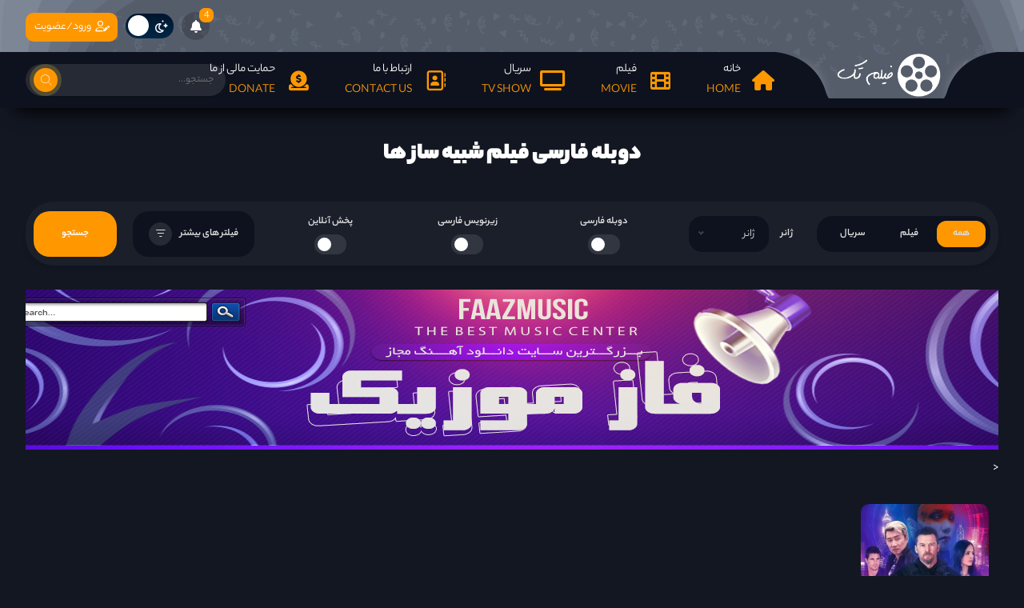

--- FILE ---
content_type: text/html; charset=UTF-8
request_url: https://www.filmtak.ir/movie_tags/%D8%AF%D9%88%D8%A8%D9%84%D9%87-%D9%81%D8%A7%D8%B1%D8%B3%DB%8C-%D9%81%DB%8C%D9%84%D9%85-%D8%B4%D8%A8%DB%8C%D9%87-%D8%B3%D8%A7%D8%B2/
body_size: 21667
content:
<!DOCTYPE html>
<html dir="rtl" lang="fa-IR">

<head>
            <meta charset="UTF-8" />
    <meta http-equiv="X-UA-Compatible" content="IE=edge" />
    <meta name="viewport" content="width=device-width, initial-scale=1.0" />
            <!-- PWA -->
        <link rel="manifest" href="https://www.filmtak.ir/manifest.json">
        <link rel="apple-touch-icon" href="https://www.filmtak.ir/wp-content/uploads/2023/08/logo2.png" />
        <link rel="apple-touch-icon" href="https://www.filmtak.ir/wp-content/uploads/2023/08/logo23.png" />
        <meta name="apple-mobile-web-app-status-bar" content="#ff9800" />
        <meta name="theme-color" content="#ff9800" />
        <title>بایگانی‌های دوبله فارسی فیلم شبیه ساز | فیلم تک|فیلم و سریال کره ای رایگان|فیلم و سریال ایرانی رایگان - فیلم تک|فیلم و سریال کره ای رایگان|فیلم و سریال ایرانی رایگان</title>
            <meta name='robots' content='index, follow, max-image-preview:large, max-snippet:-1, max-video-preview:-1' />

	<!-- This site is optimized with the Yoast SEO plugin v26.6 - https://yoast.com/wordpress/plugins/seo/ -->
	<title>بایگانی‌های دوبله فارسی فیلم شبیه ساز | فیلم تک|فیلم و سریال کره ای رایگان|فیلم و سریال ایرانی رایگان</title>
	<link rel="canonical" href="https://www.filmtak.ir/movie_tags/دوبله-فارسی-فیلم-شبیه-ساز/" />
	<meta property="og:locale" content="fa_IR" />
	<meta property="og:type" content="article" />
	<meta property="og:title" content="بایگانی‌های دوبله فارسی فیلم شبیه ساز | فیلم تک|فیلم و سریال کره ای رایگان|فیلم و سریال ایرانی رایگان" />
	<meta property="og:url" content="https://www.filmtak.ir/movie_tags/دوبله-فارسی-فیلم-شبیه-ساز/" />
	<meta property="og:site_name" content="فیلم تک|فیلم و سریال کره ای رایگان|فیلم و سریال ایرانی رایگان" />
	<meta name="twitter:card" content="summary_large_image" />
	<script type="application/ld+json" class="yoast-schema-graph">{"@context":"https://schema.org","@graph":[{"@type":"CollectionPage","@id":"https://www.filmtak.ir/movie_tags/%d8%af%d9%88%d8%a8%d9%84%d9%87-%d9%81%d8%a7%d8%b1%d8%b3%db%8c-%d9%81%db%8c%d9%84%d9%85-%d8%b4%d8%a8%db%8c%d9%87-%d8%b3%d8%a7%d8%b2/","url":"https://www.filmtak.ir/movie_tags/%d8%af%d9%88%d8%a8%d9%84%d9%87-%d9%81%d8%a7%d8%b1%d8%b3%db%8c-%d9%81%db%8c%d9%84%d9%85-%d8%b4%d8%a8%db%8c%d9%87-%d8%b3%d8%a7%d8%b2/","name":"بایگانی‌های دوبله فارسی فیلم شبیه ساز | فیلم تک|فیلم و سریال کره ای رایگان|فیلم و سریال ایرانی رایگان","isPartOf":{"@id":"https://www.filmtak.ir/#website"},"primaryImageOfPage":{"@id":"https://www.filmtak.ir/movie_tags/%d8%af%d9%88%d8%a8%d9%84%d9%87-%d9%81%d8%a7%d8%b1%d8%b3%db%8c-%d9%81%db%8c%d9%84%d9%85-%d8%b4%d8%a8%db%8c%d9%87-%d8%b3%d8%a7%d8%b2/#primaryimage"},"image":{"@id":"https://www.filmtak.ir/movie_tags/%d8%af%d9%88%d8%a8%d9%84%d9%87-%d9%81%d8%a7%d8%b1%d8%b3%db%8c-%d9%81%db%8c%d9%84%d9%85-%d8%b4%d8%a8%db%8c%d9%87-%d8%b3%d8%a7%d8%b2/#primaryimage"},"thumbnailUrl":"https://www.filmtak.ir/wp-content/uploads/2023/08/Simulant-2023.jpg","breadcrumb":{"@id":"https://www.filmtak.ir/movie_tags/%d8%af%d9%88%d8%a8%d9%84%d9%87-%d9%81%d8%a7%d8%b1%d8%b3%db%8c-%d9%81%db%8c%d9%84%d9%85-%d8%b4%d8%a8%db%8c%d9%87-%d8%b3%d8%a7%d8%b2/#breadcrumb"},"inLanguage":"fa-IR"},{"@type":"ImageObject","inLanguage":"fa-IR","@id":"https://www.filmtak.ir/movie_tags/%d8%af%d9%88%d8%a8%d9%84%d9%87-%d9%81%d8%a7%d8%b1%d8%b3%db%8c-%d9%81%db%8c%d9%84%d9%85-%d8%b4%d8%a8%db%8c%d9%87-%d8%b3%d8%a7%d8%b2/#primaryimage","url":"https://www.filmtak.ir/wp-content/uploads/2023/08/Simulant-2023.jpg","contentUrl":"https://www.filmtak.ir/wp-content/uploads/2023/08/Simulant-2023.jpg","width":500,"height":700},{"@type":"BreadcrumbList","@id":"https://www.filmtak.ir/movie_tags/%d8%af%d9%88%d8%a8%d9%84%d9%87-%d9%81%d8%a7%d8%b1%d8%b3%db%8c-%d9%81%db%8c%d9%84%d9%85-%d8%b4%d8%a8%db%8c%d9%87-%d8%b3%d8%a7%d8%b2/#breadcrumb","itemListElement":[{"@type":"ListItem","position":1,"name":"Home","item":"https://www.filmtak.ir/"},{"@type":"ListItem","position":2,"name":"دوبله فارسی فیلم شبیه ساز"}]},{"@type":"WebSite","@id":"https://www.filmtak.ir/#website","url":"https://www.filmtak.ir/","name":"فیلم تک|فیلم و سریال کره ای رایگان|فیلم و سریال ایرانی رایگان","description":"سایت فیلم تک|فیلم و سریال کره ای رایگان|فیلم و سریال ایرانی رایگان","publisher":{"@id":"https://www.filmtak.ir/#/schema/person/bb6b834160541c42e186585ee75844c1"},"potentialAction":[{"@type":"SearchAction","target":{"@type":"EntryPoint","urlTemplate":"https://www.filmtak.ir/?s={search_term_string}"},"query-input":{"@type":"PropertyValueSpecification","valueRequired":true,"valueName":"search_term_string"}}],"inLanguage":"fa-IR"},{"@type":["Person","Organization"],"@id":"https://www.filmtak.ir/#/schema/person/bb6b834160541c42e186585ee75844c1","name":"admin","image":{"@type":"ImageObject","inLanguage":"fa-IR","@id":"https://www.filmtak.ir/#/schema/person/image/","url":"https://www.filmtak.ir/wp-content/uploads/2022/01/logo.jpg","contentUrl":"https://www.filmtak.ir/wp-content/uploads/2022/01/logo.jpg","width":300,"height":300,"caption":"admin"},"logo":{"@id":"https://www.filmtak.ir/#/schema/person/image/"},"sameAs":["https://www.filmtak.ir","https://instagram.com/filmtakirr"]}]}</script>
	<!-- / Yoast SEO plugin. -->


<link rel="alternate" type="application/rss+xml" title="خوراک فیلم تک|فیلم و سریال کره ای رایگان|فیلم و سریال ایرانی رایگان &raquo; دوبله فارسی فیلم شبیه ساز برچسب" href="https://www.filmtak.ir/movie_tags/%d8%af%d9%88%d8%a8%d9%84%d9%87-%d9%81%d8%a7%d8%b1%d8%b3%db%8c-%d9%81%db%8c%d9%84%d9%85-%d8%b4%d8%a8%db%8c%d9%87-%d8%b3%d8%a7%d8%b2/feed/" />
<link rel='stylesheet' id='wpfp-css' href='https://www.filmtak.ir/wp-content/plugins/wp-favorite-posts-master/include/wpfp.css' />
<style id='wp-img-auto-sizes-contain-inline-css'>
img:is([sizes=auto i],[sizes^="auto," i]){contain-intrinsic-size:3000px 1500px}
/*# sourceURL=wp-img-auto-sizes-contain-inline-css */
</style>
<style id='wp-emoji-styles-inline-css'>

	img.wp-smiley, img.emoji {
		display: inline !important;
		border: none !important;
		box-shadow: none !important;
		height: 1em !important;
		width: 1em !important;
		margin: 0 0.07em !important;
		vertical-align: -0.1em !important;
		background: none !important;
		padding: 0 !important;
	}
/*# sourceURL=wp-emoji-styles-inline-css */
</style>
<style id='wp-block-library-inline-css'>
:root{--wp-block-synced-color:#7a00df;--wp-block-synced-color--rgb:122,0,223;--wp-bound-block-color:var(--wp-block-synced-color);--wp-editor-canvas-background:#ddd;--wp-admin-theme-color:#007cba;--wp-admin-theme-color--rgb:0,124,186;--wp-admin-theme-color-darker-10:#006ba1;--wp-admin-theme-color-darker-10--rgb:0,107,160.5;--wp-admin-theme-color-darker-20:#005a87;--wp-admin-theme-color-darker-20--rgb:0,90,135;--wp-admin-border-width-focus:2px}@media (min-resolution:192dpi){:root{--wp-admin-border-width-focus:1.5px}}.wp-element-button{cursor:pointer}:root .has-very-light-gray-background-color{background-color:#eee}:root .has-very-dark-gray-background-color{background-color:#313131}:root .has-very-light-gray-color{color:#eee}:root .has-very-dark-gray-color{color:#313131}:root .has-vivid-green-cyan-to-vivid-cyan-blue-gradient-background{background:linear-gradient(135deg,#00d084,#0693e3)}:root .has-purple-crush-gradient-background{background:linear-gradient(135deg,#34e2e4,#4721fb 50%,#ab1dfe)}:root .has-hazy-dawn-gradient-background{background:linear-gradient(135deg,#faaca8,#dad0ec)}:root .has-subdued-olive-gradient-background{background:linear-gradient(135deg,#fafae1,#67a671)}:root .has-atomic-cream-gradient-background{background:linear-gradient(135deg,#fdd79a,#004a59)}:root .has-nightshade-gradient-background{background:linear-gradient(135deg,#330968,#31cdcf)}:root .has-midnight-gradient-background{background:linear-gradient(135deg,#020381,#2874fc)}:root{--wp--preset--font-size--normal:16px;--wp--preset--font-size--huge:42px}.has-regular-font-size{font-size:1em}.has-larger-font-size{font-size:2.625em}.has-normal-font-size{font-size:var(--wp--preset--font-size--normal)}.has-huge-font-size{font-size:var(--wp--preset--font-size--huge)}.has-text-align-center{text-align:center}.has-text-align-left{text-align:left}.has-text-align-right{text-align:right}.has-fit-text{white-space:nowrap!important}#end-resizable-editor-section{display:none}.aligncenter{clear:both}.items-justified-left{justify-content:flex-start}.items-justified-center{justify-content:center}.items-justified-right{justify-content:flex-end}.items-justified-space-between{justify-content:space-between}.screen-reader-text{border:0;clip-path:inset(50%);height:1px;margin:-1px;overflow:hidden;padding:0;position:absolute;width:1px;word-wrap:normal!important}.screen-reader-text:focus{background-color:#ddd;clip-path:none;color:#444;display:block;font-size:1em;height:auto;left:5px;line-height:normal;padding:15px 23px 14px;text-decoration:none;top:5px;width:auto;z-index:100000}html :where(.has-border-color){border-style:solid}html :where([style*=border-top-color]){border-top-style:solid}html :where([style*=border-right-color]){border-right-style:solid}html :where([style*=border-bottom-color]){border-bottom-style:solid}html :where([style*=border-left-color]){border-left-style:solid}html :where([style*=border-width]){border-style:solid}html :where([style*=border-top-width]){border-top-style:solid}html :where([style*=border-right-width]){border-right-style:solid}html :where([style*=border-bottom-width]){border-bottom-style:solid}html :where([style*=border-left-width]){border-left-style:solid}html :where(img[class*=wp-image-]){height:auto;max-width:100%}:where(figure){margin:0 0 1em}html :where(.is-position-sticky){--wp-admin--admin-bar--position-offset:var(--wp-admin--admin-bar--height,0px)}@media screen and (max-width:600px){html :where(.is-position-sticky){--wp-admin--admin-bar--position-offset:0px}}

/*# sourceURL=wp-block-library-inline-css */
</style><style id='global-styles-inline-css'>
:root{--wp--preset--aspect-ratio--square: 1;--wp--preset--aspect-ratio--4-3: 4/3;--wp--preset--aspect-ratio--3-4: 3/4;--wp--preset--aspect-ratio--3-2: 3/2;--wp--preset--aspect-ratio--2-3: 2/3;--wp--preset--aspect-ratio--16-9: 16/9;--wp--preset--aspect-ratio--9-16: 9/16;--wp--preset--color--black: #000000;--wp--preset--color--cyan-bluish-gray: #abb8c3;--wp--preset--color--white: #ffffff;--wp--preset--color--pale-pink: #f78da7;--wp--preset--color--vivid-red: #cf2e2e;--wp--preset--color--luminous-vivid-orange: #ff6900;--wp--preset--color--luminous-vivid-amber: #fcb900;--wp--preset--color--light-green-cyan: #7bdcb5;--wp--preset--color--vivid-green-cyan: #00d084;--wp--preset--color--pale-cyan-blue: #8ed1fc;--wp--preset--color--vivid-cyan-blue: #0693e3;--wp--preset--color--vivid-purple: #9b51e0;--wp--preset--gradient--vivid-cyan-blue-to-vivid-purple: linear-gradient(135deg,rgb(6,147,227) 0%,rgb(155,81,224) 100%);--wp--preset--gradient--light-green-cyan-to-vivid-green-cyan: linear-gradient(135deg,rgb(122,220,180) 0%,rgb(0,208,130) 100%);--wp--preset--gradient--luminous-vivid-amber-to-luminous-vivid-orange: linear-gradient(135deg,rgb(252,185,0) 0%,rgb(255,105,0) 100%);--wp--preset--gradient--luminous-vivid-orange-to-vivid-red: linear-gradient(135deg,rgb(255,105,0) 0%,rgb(207,46,46) 100%);--wp--preset--gradient--very-light-gray-to-cyan-bluish-gray: linear-gradient(135deg,rgb(238,238,238) 0%,rgb(169,184,195) 100%);--wp--preset--gradient--cool-to-warm-spectrum: linear-gradient(135deg,rgb(74,234,220) 0%,rgb(151,120,209) 20%,rgb(207,42,186) 40%,rgb(238,44,130) 60%,rgb(251,105,98) 80%,rgb(254,248,76) 100%);--wp--preset--gradient--blush-light-purple: linear-gradient(135deg,rgb(255,206,236) 0%,rgb(152,150,240) 100%);--wp--preset--gradient--blush-bordeaux: linear-gradient(135deg,rgb(254,205,165) 0%,rgb(254,45,45) 50%,rgb(107,0,62) 100%);--wp--preset--gradient--luminous-dusk: linear-gradient(135deg,rgb(255,203,112) 0%,rgb(199,81,192) 50%,rgb(65,88,208) 100%);--wp--preset--gradient--pale-ocean: linear-gradient(135deg,rgb(255,245,203) 0%,rgb(182,227,212) 50%,rgb(51,167,181) 100%);--wp--preset--gradient--electric-grass: linear-gradient(135deg,rgb(202,248,128) 0%,rgb(113,206,126) 100%);--wp--preset--gradient--midnight: linear-gradient(135deg,rgb(2,3,129) 0%,rgb(40,116,252) 100%);--wp--preset--font-size--small: 13px;--wp--preset--font-size--medium: 20px;--wp--preset--font-size--large: 36px;--wp--preset--font-size--x-large: 42px;--wp--preset--spacing--20: 0.44rem;--wp--preset--spacing--30: 0.67rem;--wp--preset--spacing--40: 1rem;--wp--preset--spacing--50: 1.5rem;--wp--preset--spacing--60: 2.25rem;--wp--preset--spacing--70: 3.38rem;--wp--preset--spacing--80: 5.06rem;--wp--preset--shadow--natural: 6px 6px 9px rgba(0, 0, 0, 0.2);--wp--preset--shadow--deep: 12px 12px 50px rgba(0, 0, 0, 0.4);--wp--preset--shadow--sharp: 6px 6px 0px rgba(0, 0, 0, 0.2);--wp--preset--shadow--outlined: 6px 6px 0px -3px rgb(255, 255, 255), 6px 6px rgb(0, 0, 0);--wp--preset--shadow--crisp: 6px 6px 0px rgb(0, 0, 0);}:where(.is-layout-flex){gap: 0.5em;}:where(.is-layout-grid){gap: 0.5em;}body .is-layout-flex{display: flex;}.is-layout-flex{flex-wrap: wrap;align-items: center;}.is-layout-flex > :is(*, div){margin: 0;}body .is-layout-grid{display: grid;}.is-layout-grid > :is(*, div){margin: 0;}:where(.wp-block-columns.is-layout-flex){gap: 2em;}:where(.wp-block-columns.is-layout-grid){gap: 2em;}:where(.wp-block-post-template.is-layout-flex){gap: 1.25em;}:where(.wp-block-post-template.is-layout-grid){gap: 1.25em;}.has-black-color{color: var(--wp--preset--color--black) !important;}.has-cyan-bluish-gray-color{color: var(--wp--preset--color--cyan-bluish-gray) !important;}.has-white-color{color: var(--wp--preset--color--white) !important;}.has-pale-pink-color{color: var(--wp--preset--color--pale-pink) !important;}.has-vivid-red-color{color: var(--wp--preset--color--vivid-red) !important;}.has-luminous-vivid-orange-color{color: var(--wp--preset--color--luminous-vivid-orange) !important;}.has-luminous-vivid-amber-color{color: var(--wp--preset--color--luminous-vivid-amber) !important;}.has-light-green-cyan-color{color: var(--wp--preset--color--light-green-cyan) !important;}.has-vivid-green-cyan-color{color: var(--wp--preset--color--vivid-green-cyan) !important;}.has-pale-cyan-blue-color{color: var(--wp--preset--color--pale-cyan-blue) !important;}.has-vivid-cyan-blue-color{color: var(--wp--preset--color--vivid-cyan-blue) !important;}.has-vivid-purple-color{color: var(--wp--preset--color--vivid-purple) !important;}.has-black-background-color{background-color: var(--wp--preset--color--black) !important;}.has-cyan-bluish-gray-background-color{background-color: var(--wp--preset--color--cyan-bluish-gray) !important;}.has-white-background-color{background-color: var(--wp--preset--color--white) !important;}.has-pale-pink-background-color{background-color: var(--wp--preset--color--pale-pink) !important;}.has-vivid-red-background-color{background-color: var(--wp--preset--color--vivid-red) !important;}.has-luminous-vivid-orange-background-color{background-color: var(--wp--preset--color--luminous-vivid-orange) !important;}.has-luminous-vivid-amber-background-color{background-color: var(--wp--preset--color--luminous-vivid-amber) !important;}.has-light-green-cyan-background-color{background-color: var(--wp--preset--color--light-green-cyan) !important;}.has-vivid-green-cyan-background-color{background-color: var(--wp--preset--color--vivid-green-cyan) !important;}.has-pale-cyan-blue-background-color{background-color: var(--wp--preset--color--pale-cyan-blue) !important;}.has-vivid-cyan-blue-background-color{background-color: var(--wp--preset--color--vivid-cyan-blue) !important;}.has-vivid-purple-background-color{background-color: var(--wp--preset--color--vivid-purple) !important;}.has-black-border-color{border-color: var(--wp--preset--color--black) !important;}.has-cyan-bluish-gray-border-color{border-color: var(--wp--preset--color--cyan-bluish-gray) !important;}.has-white-border-color{border-color: var(--wp--preset--color--white) !important;}.has-pale-pink-border-color{border-color: var(--wp--preset--color--pale-pink) !important;}.has-vivid-red-border-color{border-color: var(--wp--preset--color--vivid-red) !important;}.has-luminous-vivid-orange-border-color{border-color: var(--wp--preset--color--luminous-vivid-orange) !important;}.has-luminous-vivid-amber-border-color{border-color: var(--wp--preset--color--luminous-vivid-amber) !important;}.has-light-green-cyan-border-color{border-color: var(--wp--preset--color--light-green-cyan) !important;}.has-vivid-green-cyan-border-color{border-color: var(--wp--preset--color--vivid-green-cyan) !important;}.has-pale-cyan-blue-border-color{border-color: var(--wp--preset--color--pale-cyan-blue) !important;}.has-vivid-cyan-blue-border-color{border-color: var(--wp--preset--color--vivid-cyan-blue) !important;}.has-vivid-purple-border-color{border-color: var(--wp--preset--color--vivid-purple) !important;}.has-vivid-cyan-blue-to-vivid-purple-gradient-background{background: var(--wp--preset--gradient--vivid-cyan-blue-to-vivid-purple) !important;}.has-light-green-cyan-to-vivid-green-cyan-gradient-background{background: var(--wp--preset--gradient--light-green-cyan-to-vivid-green-cyan) !important;}.has-luminous-vivid-amber-to-luminous-vivid-orange-gradient-background{background: var(--wp--preset--gradient--luminous-vivid-amber-to-luminous-vivid-orange) !important;}.has-luminous-vivid-orange-to-vivid-red-gradient-background{background: var(--wp--preset--gradient--luminous-vivid-orange-to-vivid-red) !important;}.has-very-light-gray-to-cyan-bluish-gray-gradient-background{background: var(--wp--preset--gradient--very-light-gray-to-cyan-bluish-gray) !important;}.has-cool-to-warm-spectrum-gradient-background{background: var(--wp--preset--gradient--cool-to-warm-spectrum) !important;}.has-blush-light-purple-gradient-background{background: var(--wp--preset--gradient--blush-light-purple) !important;}.has-blush-bordeaux-gradient-background{background: var(--wp--preset--gradient--blush-bordeaux) !important;}.has-luminous-dusk-gradient-background{background: var(--wp--preset--gradient--luminous-dusk) !important;}.has-pale-ocean-gradient-background{background: var(--wp--preset--gradient--pale-ocean) !important;}.has-electric-grass-gradient-background{background: var(--wp--preset--gradient--electric-grass) !important;}.has-midnight-gradient-background{background: var(--wp--preset--gradient--midnight) !important;}.has-small-font-size{font-size: var(--wp--preset--font-size--small) !important;}.has-medium-font-size{font-size: var(--wp--preset--font-size--medium) !important;}.has-large-font-size{font-size: var(--wp--preset--font-size--large) !important;}.has-x-large-font-size{font-size: var(--wp--preset--font-size--x-large) !important;}
/*# sourceURL=global-styles-inline-css */
</style>

<style id='classic-theme-styles-inline-css'>
/*! This file is auto-generated */
.wp-block-button__link{color:#fff;background-color:#32373c;border-radius:9999px;box-shadow:none;text-decoration:none;padding:calc(.667em + 2px) calc(1.333em + 2px);font-size:1.125em}.wp-block-file__button{background:#32373c;color:#fff;text-decoration:none}
/*# sourceURL=/wp-includes/css/classic-themes.min.css */
</style>
<link rel='stylesheet' id='contact-form-7-css' href='https://www.filmtak.ir/wp-content/plugins/contact-form-7/includes/css/styles.css?ver=6.1.4' media='all' />
<link rel='stylesheet' id='contact-form-7-rtl-css' href='https://www.filmtak.ir/wp-content/plugins/contact-form-7/includes/css/styles-rtl.css?ver=6.1.4' media='all' />
<link rel='stylesheet' id='style-css' href='https://www.filmtak.ir/wp-content/themes/digimedia1/assets/css/style.min.css?ver=3.0' media='all' />
<link rel='stylesheet' id='wpdreams-asl-basic-css' href='https://www.filmtak.ir/wp-content/plugins/ajax-search-lite/css/style.basic.css?ver=4.13.4' media='all' />
<style id='wpdreams-asl-basic-inline-css'>

					div[id*='ajaxsearchlitesettings'].searchsettings .asl_option_inner label {
						font-size: 0px !important;
						color: rgba(0, 0, 0, 0);
					}
					div[id*='ajaxsearchlitesettings'].searchsettings .asl_option_inner label:after {
						font-size: 11px !important;
						position: absolute;
						top: 0;
						left: 0;
						z-index: 1;
					}
					.asl_w_container {
						width: 100%;
						margin: 0px 0px 0px 0px;
						min-width: 200px;
					}
					div[id*='ajaxsearchlite'].asl_m {
						width: 100%;
					}
					div[id*='ajaxsearchliteres'].wpdreams_asl_results div.resdrg span.highlighted {
						font-weight: bold;
						color: rgba(217, 49, 43, 1);
						background-color: rgba(238, 238, 238, 1);
					}
					div[id*='ajaxsearchliteres'].wpdreams_asl_results .results img.asl_image {
						width: 70px;
						height: 70px;
						object-fit: cover;
					}
					div[id*='ajaxsearchlite'].asl_r .results {
						max-height: none;
					}
					div[id*='ajaxsearchlite'].asl_r {
						position: absolute;
					}
				
							.asl_w, .asl_w * {font-family:&quot;sansadad&quot; !important;}
							.asl_m input[type=search]::placeholder{font-family:&quot;sansadad&quot; !important;}
							.asl_m input[type=search]::-webkit-input-placeholder{font-family:&quot;sansadad&quot; !important;}
							.asl_m input[type=search]::-moz-placeholder{font-family:&quot;sansadad&quot; !important;}
							.asl_m input[type=search]:-ms-input-placeholder{font-family:&quot;sansadad&quot; !important;}
						
						div.asl_r.asl_w.vertical .results .item::after {
							display: block;
							position: absolute;
							bottom: 0;
							content: '';
							height: 1px;
							width: 100%;
							background: #D8D8D8;
						}
						div.asl_r.asl_w.vertical .results .item.asl_last_item::after {
							display: none;
						}
					
/*# sourceURL=wpdreams-asl-basic-inline-css */
</style>
<link rel='stylesheet' id='wpdreams-asl-instance-css' href='https://www.filmtak.ir/wp-content/plugins/ajax-search-lite/css/style-underline.css?ver=4.13.4' media='all' />
<script src="https://www.filmtak.ir/wp-content/themes/digimedia1/assets/js/jquery-3.6.0.min.js?ver=3.0" id="jquery-js"></script>
<script src="https://www.filmtak.ir/wp-content/plugins/wp-favorite-posts-master/include/wpfp.js?ver=6.9" id="wp-favorite-posts-js"></script>
<link rel="https://api.w.org/" href="https://www.filmtak.ir/wp-json/" /><link rel="EditURI" type="application/rsd+xml" title="RSD" href="https://www.filmtak.ir/xmlrpc.php?rsd" />
<meta name="generator" content="WordPress 6.9" />
<style></style>				<link rel="preconnect" href="https://fonts.gstatic.com" crossorigin />
				<link rel="preload" as="style" href="//fonts.googleapis.com/css?family=Open+Sans&display=swap" />
								<link rel="stylesheet" href="//fonts.googleapis.com/css?family=Open+Sans&display=swap" media="all" />
				<link rel="icon" href="https://www.filmtak.ir/wp-content/uploads/2022/01/cropped-logo-32x32.jpg" sizes="32x32" />
<link rel="icon" href="https://www.filmtak.ir/wp-content/uploads/2022/01/cropped-logo-192x192.jpg" sizes="192x192" />
<link rel="apple-touch-icon" href="https://www.filmtak.ir/wp-content/uploads/2022/01/cropped-logo-180x180.jpg" />
<meta name="msapplication-TileImage" content="https://www.filmtak.ir/wp-content/uploads/2022/01/cropped-logo-270x270.jpg" />
</head>

<body class="rtl archive tax-movie_tags term-16420 wp-theme-digimedia1 dark selectable DigiMedia" id="top">
    <div class="sample_icons">
    <svg xmlns="http://www.w3.org/2000/svg" width="50" height="50" id="instagram_icon">
        <path d="M 16 3 C 8.8324839 3 3 8.8324839 3 16 L 3 34 C 3 41.167516 8.8324839 47 16 47 L 34 47 C 41.167516 47 47 41.167516 47 34 L 47 16 C 47 8.8324839 41.167516 3 34 3 L 16 3 z M 16 5 L 34 5 C 40.086484 5 45 9.9135161 45 16 L 45 34 C 45 40.086484 40.086484 45 34 45 L 16 45 C 9.9135161 45 5 40.086484 5 34 L 5 16 C 5 9.9135161 9.9135161 5 16 5 z M 37 11 A 2 2 0 0 0 35 13 A 2 2 0 0 0 37 15 A 2 2 0 0 0 39 13 A 2 2 0 0 0 37 11 z M 25 14 C 18.936712 14 14 18.936712 14 25 C 14 31.063288 18.936712 36 25 36 C 31.063288 36 36 31.063288 36 25 C 36 18.936712 31.063288 14 25 14 z M 25 16 C 29.982407 16 34 20.017593 34 25 C 34 29.982407 29.982407 34 25 34 C 20.017593 34 16 29.982407 16 25 C 16 20.017593 20.017593 16 25 16 z"></path>
    </svg>
    <svg xmlns="http://www.w3.org/2000/svg" width="50" height="50" id="telegram_icon">
        <path d="M 44.376953 5.9863281 C 43.889905 6.0076957 43.415817 6.1432497 42.988281 6.3144531 C 42.565113 6.4845113 40.128883 7.5243408 36.53125 9.0625 C 32.933617 10.600659 28.256963 12.603668 23.621094 14.589844 C 14.349356 18.562196 5.2382813 22.470703 5.2382812 22.470703 L 5.3046875 22.445312 C 5.3046875 22.445312 4.7547875 22.629122 4.1972656 23.017578 C 3.9185047 23.211806 3.6186028 23.462555 3.3730469 23.828125 C 3.127491 24.193695 2.9479735 24.711788 3.015625 25.259766 C 3.2532479 27.184511 5.2480469 27.730469 5.2480469 27.730469 L 5.2558594 27.734375 L 14.158203 30.78125 C 14.385177 31.538434 16.858319 39.792923 17.402344 41.541016 C 17.702797 42.507484 17.984013 43.064995 18.277344 43.445312 C 18.424133 43.635633 18.577962 43.782915 18.748047 43.890625 C 18.815627 43.933415 18.8867 43.965525 18.957031 43.994141 C 18.958531 43.994806 18.959437 43.99348 18.960938 43.994141 C 18.969579 43.997952 18.977708 43.998295 18.986328 44.001953 L 18.962891 43.996094 C 18.979231 44.002694 18.995359 44.013801 19.011719 44.019531 C 19.043456 44.030655 19.062905 44.030268 19.103516 44.039062 C 20.123059 44.395042 20.966797 43.734375 20.966797 43.734375 L 21.001953 43.707031 L 26.470703 38.634766 L 35.345703 45.554688 L 35.457031 45.605469 C 37.010484 46.295216 38.415349 45.910403 39.193359 45.277344 C 39.97137 44.644284 40.277344 43.828125 40.277344 43.828125 L 40.310547 43.742188 L 46.832031 9.7519531 C 46.998903 8.9915162 47.022612 8.334202 46.865234 7.7402344 C 46.707857 7.1462668 46.325492 6.6299361 45.845703 6.34375 C 45.365914 6.0575639 44.864001 5.9649605 44.376953 5.9863281 z M 44.429688 8.0195312 C 44.627491 8.0103707 44.774102 8.032983 44.820312 8.0605469 C 44.866523 8.0881109 44.887272 8.0844829 44.931641 8.2519531 C 44.976011 8.419423 45.000036 8.7721605 44.878906 9.3242188 L 44.875 9.3359375 L 38.390625 43.128906 C 38.375275 43.162926 38.240151 43.475531 37.931641 43.726562 C 37.616914 43.982653 37.266874 44.182554 36.337891 43.792969 L 26.632812 36.224609 L 26.359375 36.009766 L 26.353516 36.015625 L 23.451172 33.837891 L 39.761719 14.648438 A 1.0001 1.0001 0 0 0 38.974609 13 A 1.0001 1.0001 0 0 0 38.445312 13.167969 L 14.84375 28.902344 L 5.9277344 25.849609 C 5.9277344 25.849609 5.0423771 25.356927 5 25.013672 C 4.99765 24.994652 4.9871961 25.011869 5.0332031 24.943359 C 5.0792101 24.874869 5.1948546 24.759225 5.3398438 24.658203 C 5.6298218 24.456159 5.9609375 24.333984 5.9609375 24.333984 L 5.9941406 24.322266 L 6.0273438 24.308594 C 6.0273438 24.308594 15.138894 20.399882 24.410156 16.427734 C 29.045787 14.44166 33.721617 12.440122 37.318359 10.902344 C 40.914175 9.3649615 43.512419 8.2583658 43.732422 8.1699219 C 43.982886 8.0696253 44.231884 8.0286918 44.429688 8.0195312 z M 33.613281 18.792969 L 21.244141 33.345703 L 21.238281 33.351562 A 1.0001 1.0001 0 0 0 21.183594 33.423828 A 1.0001 1.0001 0 0 0 21.128906 33.507812 A 1.0001 1.0001 0 0 0 20.998047 33.892578 A 1.0001 1.0001 0 0 0 20.998047 33.900391 L 19.386719 41.146484 C 19.35993 41.068197 19.341173 41.039555 19.3125 40.947266 L 19.3125 40.945312 C 18.800713 39.30085 16.467362 31.5161 16.144531 30.439453 L 33.613281 18.792969 z M 22.640625 35.730469 L 24.863281 37.398438 L 21.597656 40.425781 L 22.640625 35.730469 z"></path>
    </svg>
    <svg xmlns="http://www.w3.org/2000/svg" viewBox="0 0 191.255 191.255" id="playb_icon">
        <path d="M162.929 66.612c-2.814-1.754-6.514-.896-8.267 1.917s-.895 6.513 1.917 8.266c6.544 4.081 10.45 11.121 10.45 18.833s-3.906 14.752-10.45 18.833l-98.417 61.365c-6.943 4.329-15.359 4.542-22.512.573-7.154-3.97-11.425-11.225-11.425-19.406V34.262c0-8.181 4.271-15.436 11.425-19.406 7.153-3.969 15.569-3.756 22.512.573l57.292 35.723c2.813 1.752 6.513.895 8.267-1.917 1.753-2.812.895-6.513-1.917-8.266L64.512 5.247c-10.696-6.669-23.661-7-34.685-.883-11.021 6.116-17.601 17.293-17.601 29.898v122.73c0 12.605 6.58 23.782 17.602 29.898 5.25 2.913 10.939 4.364 16.616 4.364 6.241 0 12.467-1.754 18.068-5.247l98.417-61.365c10.082-6.287 16.101-17.133 16.101-29.015s-6.019-22.728-16.101-29.015z" />
    </svg>
    <svg width="0" height="0" class="hidden">
        <symbol xmlns="http://www.w3.org/2000/svg" viewBox="0 -56 512 512" id="subtitle_icon">
            <path d="M432 400H80c-44.113 0-80-35.887-80-80V80C0 35.887 35.887 0 80 0h352c44.113 0 80 35.887 80 80v140c0 11.047-8.953 20-20 20s-20-8.953-20-20V80c0-22.055-17.945-40-40-40H80c-22.055 0-40 17.945-40 40v240c0 22.055 17.945 40 40 40h352c22.055 0 40-17.945 40-40 0-11.047 8.953-20 20-20s20 8.953 20 20c0 44.113-35.887 80-80 80zM212.176 232c-8.34 0-15.625 5.332-18.485 13.16-5.207 14.258-18.66 24.45-34.777 24.828C137.547 270.496 120 253.258 120 232v-63.285c0-20.754 16.34-38.211 37.086-38.703 16.766-.399 31.176 10.125 36.61 24.945 2.847 7.777 10.12 13.043 18.406 13.043h1.03c13.423 0 22.915-13.262 18.442-25.918-10.789-30.535-40.082-52.41-74.344-52.078-42.484.41-77.23 36.504-77.23 78.992v62.012c0 42.941 34.29 78.574 77.23 78.988 34.239.332 63.516-21.512 74.32-52.012 4.493-12.683-5.03-25.984-18.488-25.984zm196 0c-8.34 0-15.625 5.332-18.485 13.16-5.207 14.258-18.66 24.45-34.777 24.828C333.547 270.496 316 253.258 316 232v-63.285c0-20.754 16.34-38.211 37.086-38.703 16.766-.399 31.176 10.125 36.61 24.945 2.847 7.777 10.12 13.043 18.406 13.043h1.03c13.423 0 22.915-13.262 18.442-25.918-10.789-30.535-40.082-52.41-74.344-52.078-42.484.41-77.23 36.504-77.23 78.992v62.012c0 42.941 34.29 78.574 77.23 78.988 34.239.332 63.516-21.512 74.32-52.012 4.493-12.683-5.03-25.984-18.487-25.984zm0 0"></path>
        </symbol>
        <symbol xmlns="http://www.w3.org/2000/svg" viewBox="0 0 490.667 490.667" id="microphone_icon">
            <path d="M390.827 213.333v4.267c-.53 73.506-55.132 135.388-128 145.067H226.56c-72.868-9.679-127.47-71.561-128-145.067v-4.267H57.813v4.267c.007 95.259 71.357 175.412 165.973 186.453v86.613h42.667v-86.613c94.786-10.841 166.368-91.05 166.4-186.453v-4.267h-42.026z"></path>
            <path d="M245.12 0c-58.91 0-106.667 47.756-106.667 106.667v106.667C138.453 272.244 186.21 320 245.12 320s106.667-47.756 106.667-106.667V106.667C351.787 47.756 304.03 0 245.12 0zm64 213.333c0 35.346-28.654 64-64 64s-64-28.654-64-64V106.667c0-35.346 28.654-64 64-64s64 28.654 64 64v106.666z"></path>
        </symbol>
        <symbol xmlns="http://www.w3.org/2000/svg" viewBox="0 0 29.4 29.7" id="metacritic">
            <title>Page 1</title>
            <path d="M29.4 14.8c0 8.2-6.7 14.9-14.9 14.9S-.3 23-.3 14.8C-.3 6.7 6.3 0 14.5 0s14.9 6.7 14.9 14.8" fill="#ffcc34"></path>
            <path d="M26.5 14.8c0 6.6-5.3 11.9-11.9 11.9S2.7 21.4 2.7 14.8 8 2.9 14.6 2.9c6.5 0 11.9 5.3 11.9 11.9" fill="#333"></path>
            <path d="M6.8 18.9c-1-1-1.9-1.9-2.7-2.6l2.2-2.2 1.2 1 .1-.1c-.2-.8-.3-2.3 1.1-3.7 1.1-1.1 2.5-1.4 3.7-.8-.1-.8-.1-1.5.1-2.1.2-.7.6-1.4 1.2-2 1.6-1.6 3.9-1.7 6.4.8l4.9 4.9-2.5 2.5-4.5-4.5c-1.2-1.2-2.3-1.5-3.1-.7-.6.6-.6 1.4-.3 2.1.1.2.4.5.6.7l4.9 4.9-2.5 2.5L13 15c-1-1-2.1-1.4-3-.5-.7.7-.5 1.6-.3 2.1.1.3.3.5.6.8l4.8 4.8-2.5 2.5-5.8-5.8z" fill="#fefefe"></path>
            <path d="M34.8 13.2c0-1.3 0-2.5-.1-3.4h2.8l.1 1.5h.1c.5-.7 1.4-1.7 3.2-1.7 1.4 0 2.5.7 2.9 1.8.4-.6.9-1 1.4-1.3.6-.3 1.3-.5 2-.5 2.1 0 3.6 1.4 3.6 4.7v6.3h-3.2v-5.9c0-1.6-.5-2.5-1.6-2.5-.8 0-1.3.5-1.6 1.2-.1.2-.1.6-.1.8v6.3h-3.2v-6c0-1.3-.5-2.3-1.6-2.3-.9 0-1.4.7-1.6 1.2-.1.3-.1.6-.1.9v6.2h-3.2v-7.3h.2zm25.4.7c0-.8-.4-2.2-1.9-2.2-1.4 0-2 1.3-2.1 2.2h4zm-3.9 2.3c.1 1.4 1.5 2.1 3 2.1 1.1 0 2.1-.2 3-.5l.4 2.3c-1.1.5-2.4.7-3.9.7-3.6 0-5.7-2.1-5.7-5.5 0-2.7 1.7-5.7 5.4-5.7 3.5 0 4.8 2.7 4.8 5.4 0 .6-.1 1.1-.1 1.3l-6.9-.1zM69 6.9v2.9h2.4v2.5H69v3.9c0 1.3.3 1.9 1.3 1.9.5 0 .7 0 1-.1v2.5c-.4.2-1.2.3-2.2.3-1.1 0-2-.4-2.5-.9-.6-.7-.9-1.7-.9-3.2v-4.4h-1.4V9.8h1.4v-2l3.3-.9zm10 8.6c-1.8 0-3.1.4-3.1 1.7 0 .9.6 1.3 1.3 1.3.8 0 1.5-.5 1.7-1.2 0-.2.1-.4.1-.6v-1.2zm3.3 2.5c0 1 0 2 .2 2.6h-3l-.2-1.1h-.1c-.7.9-1.8 1.3-3.1 1.3-2.2 0-3.5-1.6-3.5-3.3 0-2.8 2.5-4.1 6.3-4.1v-.1c0-.6-.3-1.4-2-1.4-1.1 0-2.3.4-3 .8l-.6-2.1c.7-.4 2.2-1 4.2-1 3.6 0 4.7 2.1 4.7 4.6l.1 3.8zM93 20.3c-.6.3-1.7.5-3 .5-3.5 0-5.7-2.1-5.7-5.5 0-3.1 2.2-5.7 6.1-5.7.9 0 1.8.2 2.5.4l-.5 2.5c-.4-.2-1-.3-1.9-.3-1.8 0-2.9 1.3-2.9 3 0 2 1.3 3 2.9 3 .8 0 1.4-.1 1.9-.4l.6 2.5zm1.8-7c0-1.6 0-2.6-.1-3.5h2.9l.1 2h.1c.5-1.6 1.8-2.2 2.9-2.2.3 0 .5 0 .7.1v3.1c-.3 0-.5-.1-.9-.1-1.2 0-2.1.6-2.3 1.7 0 .2-.1.5-.1.7v5.4h-3.3v-7.2zm8.3 7.2h3.3V9.8h-3.3v10.7zm1.7-12.1c-1.1 0-1.8-.8-1.8-1.8s.7-1.8 1.9-1.8c1.1 0 1.8.8 1.9 1.8-.1 1-.9 1.8-2 1.8zm8.1-1.5v2.9h2.4v2.5h-2.4v3.9c0 1.3.3 1.9 1.3 1.9.5 0 .7 0 1-.1v2.5c-.4.2-1.2.3-2.2.3-1.1 0-2-.4-2.5-.9-.6-.6-.9-1.7-.9-3.2v-4.4h-1.4V9.8h1.4v-2l3.3-.9zm4.3 13.6h3.3V9.8h-3.3v10.7zm1.6-12.1c-1.1 0-1.8-.8-1.8-1.8s.7-1.8 1.9-1.8c1.1 0 1.8.8 1.9 1.8-.1 1-.8 1.8-2 1.8zm12.4 11.9c-.6.3-1.7.5-3 .5-3.5 0-5.7-2.1-5.7-5.5 0-3.1 2.2-5.7 6.1-5.7.9 0 1.8.2 2.5.4l-.5 2.5c-.4-.2-1-.3-1.9-.3-1.8 0-2.9 1.3-2.9 3 0 2 1.3 3 2.9 3 .8 0 1.4-.1 1.9-.4l.6 2.5z"></path>
        </symbol>
        <symbol xmlns="http://www.w3.org/2000/svg" viewBox="-111 0 512 512" id="award">
            <path d="M226.203 391.875h-61.062v-157.64l69.363 35.742-17.082-97.63 72.816-69.57L189.656 88.45 145.117 0l-44.535 88.45L0 102.776l72.816 69.57-17.082 97.63 69.364-35.743v157.641H65.035c-33.117 0-60.058 26.945-60.058 60.063V512h281.289v-60.063c0-33.117-26.946-60.062-60.063-60.062zM87.281 130.789l39.656-5.648 18.18-36.106 18.18 36.106 39.656 5.648-28.66 27.387 6.871 39.27-36.047-18.575-36.047 18.574 6.871-39.27zm158.942 341.168H45.016v-20.02c0-11.039 8.98-20.019 20.02-20.019h161.167c11.04 0 20.02 8.98 20.02 20.02zm0 0"></path>
        </symbol>
        <symbol xmlns="http://www.w3.org/2000/svg" viewBox="0 0 24 24" id="playlist">
            <path d="M3 3C1.897 3 1 3.897 1 5L1 15C1 16.103 1.897 17 3 17L16 17C17.103 17 18 16.103 18 15L18 5C18 3.897 17.103 3 16 3L3 3 z M 20.984375 6.9863281 A 1.0001 1.0001 0 0 0 20 8L20 19L6 19 A 1.0001 1.0001 0 1 0 6 21L20 21C21.093063 21 22 20.093063 22 19L22 8 A 1.0001 1.0001 0 0 0 20.984375 6.9863281 z M 7.6113281 7.3300781C7.7188594 7.3263125 7.8300469 7.3507031 7.9355469 7.4082031L11.669922 9.4433594C12.109922 9.6833594 12.109922 10.316641 11.669922 10.556641L7.9355469 12.591797C7.5135469 12.821797 7 12.516156 7 12.035156L7 7.9648438C7 7.6040938 7.2887344 7.341375 7.6113281 7.3300781 z" />
        </symbol>
        <symbol xmlns="http://www.w3.org/2000/svg" viewBox="0 0 100 100" id="tv">
            <path fill="#8f9eb6" d="M71.388,76.129H29.261c-4.814,0-8.753-3.939-8.753-8.753V39.479c0-4.814,3.939-8.753,8.753-8.753h42.128c4.814,0,8.753,3.939,8.753,8.753v27.897C80.141,72.19,76.203,76.129,71.388,76.129z" />
            <path fill="#565fa1" d="M57.867,31.268c-0.364-3.847-3.6-6.857-7.542-6.857c-3.942,0-7.178,3.01-7.542,6.857H57.867z" />
            <path fill="none" d="M34.288 15.193L45.327 26.232M66.362 15.193L55.322 26.232" />
            <path fill="#5c759b" d="M29.123 76.671l-2.825 6.731c-.647 1.535 1.264 2.858 2.467 1.715l8.943-8.446H29.123zM70.877 76.671h-8.585l8.943 8.446c1.204 1.143 3.114-.181 2.467-1.715L70.877 76.671z" />
            <path fill="#78cdd4" d="M53.791,70.756H32.074c-3.214,0-5.844-2.63-5.844-5.844V43.194c0-3.214,2.63-5.844,5.844-5.844h21.717c3.214,0,5.844,2.63,5.844,5.844v21.717C59.635,68.126,57.005,70.756,53.791,70.756z" />
            <path fill="#f69272" d="M68.937 59.468A4.516 4.516 0 1 0 68.937 68.5A4.516 4.516 0 1 0 68.937 59.468Z" />
            <path fill="#fcba7f" d="M68.937 49.386A2.598 2.598 0 1 0 68.937 54.582A2.598 2.598 0 1 0 68.937 49.386Z" />
            <path fill="#1f212b" d="M53.592 36.984H32.282c-3.498 0-6.345 2.846-6.345 6.345V64.64c0 3.499 2.847 6.345 6.345 6.345h21.311c3.498 0 6.345-2.846 6.345-6.344V43.328C59.937 39.83 57.09 36.984 53.592 36.984zM58.937 64.64c0 2.947-2.397 5.344-5.345 5.344H32.282c-2.947 0-5.345-2.397-5.345-5.345V43.329c0-2.947 2.397-5.345 5.345-5.345h21.311c2.947 0 5.345 2.397 5.345 5.344V64.64zM68.937 58.984c-2.757 0-5 2.243-5 5s2.243 5 5 5 5-2.243 5-5S71.694 58.984 68.937 58.984zM68.937 67.984c-2.206 0-4-1.794-4-4s1.794-4 4-4 4 1.794 4 4S71.143 67.984 68.937 67.984zM68.937 54.984c1.654 0 3-1.346 3-3s-1.346-3-3-3-3 1.346-3 3S67.283 54.984 68.937 54.984zM68.937 49.984c1.103 0 2 .897 2 2s-.897 2-2 2-2-.897-2-2S67.834 49.984 68.937 49.984z" />
            <path fill="#1f212b" d="M71.184,29.984H58.4c-0.348-1.728-1.204-3.247-2.4-4.417L66.39,15.176c0.195-0.195,0.195-0.512,0-0.707s-0.512-0.195-0.707,0L55.246,24.906c-1.452-1.119-3.271-1.779-5.247-1.779c-1.975,0-3.794,0.66-5.246,1.779L34.317,14.469c-0.195-0.195-0.512-0.195-0.707,0s-0.195,0.512,0,0.707l10.391,10.391c-1.196,1.169-2.052,2.688-2.4,4.417H28.69c-5.378,0-9.753,4.375-9.753,9.753v27.494c0,5.272,4.208,9.57,9.44,9.737l-2.541,6.052c-0.385,0.914-0.096,1.906,0.719,2.469c0.361,0.25,0.765,0.373,1.164,0.373c0.499,0,0.992-0.192,1.39-0.569l8.798-8.309h24.187l8.797,8.309c0.398,0.377,0.892,0.57,1.391,0.57c0.399,0,0.803-0.123,1.164-0.373c0.814-0.563,1.104-1.556,0.719-2.468l-2.543-6.06c5.175-0.23,9.317-4.5,9.317-9.731V39.737C80.937,34.359,76.562,29.984,71.184,29.984z M50,25.128c3.034,0,5.596,2.023,6.351,4.856h-12.7C44.405,27.151,46.966,25.128,50,25.128z M28.42,84.567c-0.446,0.426-0.979,0.32-1.296,0.1c-0.32-0.221-0.608-0.684-0.366-1.259l2.696-6.424h6.995L28.42,84.567z M72.875,84.667c-0.317,0.22-0.849,0.325-1.297-0.101l-8.028-7.583h6.995l2.696,6.425C73.484,83.984,73.196,84.446,72.875,84.667z M78.937,67.231c0,4.275-3.478,7.753-7.753,7.753H28.69c-4.275,0-7.753-3.478-7.753-7.753V39.737c0-4.275,3.478-7.753,7.753-7.753h13.769h15.083h13.643c4.275,0,7.753,3.478,7.753,7.753V67.231z" />
        </symbol>
        <symbol xmlns="http://www.w3.org/2000/svg" x="0" y="0" viewBox="0 0 128 128" id="fly-star">
            <path fill="#efde97" d="M70.1,36.2l4.1-12c0.7-2,3.4-2,4.1,0l10.4,30.5c0.3,0.9,1.1,1.5,2.1,1.5h31.3c2.1,0,3,2.7,1.3,3.9L98.1,79 c-0.7,0.5-1,1.5-0.8,2.4l9.4,30.3c0.6,2-1.6,3.6-3.3,2.4L77.5,95.8c-0.7-0.5-1.8-0.5-2.5,0L49.1,114c-1.7,1.2-3.9-0.4-3.3-2.4 l9.4-30.3c0.3-0.9,0-1.8-0.8-2.4L29.1,60.1c-1.7-1.2-0.8-3.9,1.3-3.9h31.3" />
            <circle cx="14" cy="76" r="13" fill="#b5a809" />
            <circle cx="11" cy="11" r="10" fill="#b5a809" />
            <path fill="#444b54" d="M126.8,56.5c-0.7-2.1-2.6-3.5-4.9-3.5H91.1L80.9,23c-0.7-2.1-2.6-3.5-4.9-3.5h0c-2.2,0-4.2,1.4-4.9,3.5 l-4.1,12c-0.5,1.6,0.3,3.3,1.9,3.8c1.6,0.5,3.3-0.3,3.8-1.9l3.3-9.7l9.6,28.2c0.7,2.1,2.7,3.5,4.9,3.5h28.8L96.1,76.4 c-1.7,1.3-2.5,3.6-1.8,5.7l8.7,27.9L79,93.1c-1.8-1.3-4.2-1.3-6,0L49.2,110l8.7-27.9c0.6-2.1-0.1-4.4-1.8-5.7L32.7,59h28.8 c1.7,0,3-1.3,3-3s-1.3-3-3-3H3.8c-1.7,0-3,1.3-3,3s1.3,3,3,3h21.3c0.2,1.3,0.9,2.5,2,3.3l24.8,18.5l-9.2,29.7 c-0.7,2.1,0.1,4.4,1.9,5.7c1.8,1.3,4.2,1.3,6,0L76,98.4l25.4,17.9c0.9,0.6,1.9,1,3,1c1.1,0,2.1-0.3,3-1c1.8-1.3,2.6-3.6,1.9-5.7 l-9.2-29.7L125,62.3C126.8,61,127.5,58.7,126.8,56.5z" />
            <path fill="#444b54" d="M30.2,79H13.8c-1.7,0-3-1.3-3-3s1.3-3,3-3h16.4c1.7,0,3,1.3,3,3S31.9,79,30.2,79z" />
            <path fill="#444b54" d="M54.6,40H29.4c-1.7,0-3-1.3-3-3s1.3-3,3-3h25.1c1.7,0,3,1.3,3,3S56.2,40,54.6,40z" />
            <path fill="#444b54" d="M34.7,99H23.3c-1.7,0-3-1.3-3-3s1.3-3,3-3h11.4c1.7,0,3,1.3,3,3S36.4,99,34.7,99z" />
        </symbol>
        <symbol xmlns="http://www.w3.org/2000/svg" viewBox="0 0 275 275" id="watch_icon">
            <path d=" M 121.46 1.81 C 147.04 -1.12 173.49 3.05 196.63 14.44 C 222.10 26.68 243.46 47.21 256.82 72.10 C 269.98 96.37 275.30 124.74 272.06 152.13 C 268.74 181.47 255.45 209.62 234.72 230.67 C 214.95 251.32 188.35 265.29 160.14 269.94 C 134.64 274.23 107.90 271.18 84.13 260.94 C 57.29 249.52 34.45 229.09 19.95 203.80 C 6.44 180.42 0.31 152.89 2.43 125.99 C 4.62 95.49 17.62 65.90 38.65 43.70 C 60.15 20.53 90.07 5.44 121.46 1.81 M 130.44 5.33 C 107.22 6.57 84.35 14.09 65.02 27.04 C 39.23 44.04 19.82 70.45 11.38 100.17 C 4.99 122.32 4.58 146.17 10.30 168.51 C 17.20 196.22 33.59 221.42 55.98 239.12 C 78.53 257.09 107.15 267.40 136.01 267.51 C 164.70 268.05 193.37 258.52 216.25 241.26 C 240.03 223.45 257.54 197.36 264.70 168.50 C 270.42 146.16 270.01 122.31 263.62 100.16 C 255.12 70.21 235.45 43.62 209.37 26.64 C 186.25 11.28 158.13 3.85 130.44 5.33 Z"></path>
            <path d=" M 113.38 87.57 C 118.34 85.84 123.89 86.93 128.23 89.74 C 146.81 100.51 165.43 111.22 184.02 121.98 C 191.14 125.94 194.13 135.50 190.88 142.92 C 189.41 146.49 186.61 149.41 183.23 151.23 C 164.37 162.05 145.57 172.98 126.73 183.82 C 119.81 187.93 110.16 185.93 105.33 179.54 C 102.69 176.33 101.65 172.11 101.74 168.01 C 101.77 146.65 101.74 125.28 101.75 103.92 C 101.53 96.68 106.43 89.68 113.38 87.57 M 114.56 91.72 C 109.44 93.39 105.90 98.55 106.02 103.92 C 106.00 125.70 105.96 147.48 106.04 169.27 C 105.88 177.80 115.86 184.55 123.59 180.55 C 142.85 169.62 161.96 158.43 181.17 147.39 C 185.98 144.99 188.73 139.22 187.67 133.97 C 187.00 130.47 184.70 127.31 181.58 125.57 C 162.76 114.70 143.93 103.85 125.12 92.96 C 122.00 91.03 118.03 90.37 114.56 91.72 Z"></path>
            <path fill="#000" opacity="0.27" d=" M 130.44 5.33 C 158.13 3.85 186.25 11.28 209.37 26.64 C 235.45 43.62 255.12 70.21 263.62 100.16 C 270.01 122.31 270.42 146.16 264.70 168.50 C 257.54 197.36 240.03 223.45 216.25 241.26 C 193.37 258.52 164.70 268.05 136.01 267.51 C 107.15 267.40 78.53 257.09 55.98 239.12 C 33.59 221.42 17.20 196.22 10.30 168.51 C 4.58 146.17 4.99 122.32 11.38 100.17 C 19.82 70.45 39.23 44.04 65.02 27.04 C 84.35 14.09 107.22 6.57 130.44 5.33 M 113.38 87.57 C 106.43 89.68 101.53 96.68 101.75 103.92 C 101.74 125.28 101.77 146.65 101.74 168.01 C 101.65 172.11 102.69 176.33 105.33 179.54 C 110.16 185.93 119.81 187.93 126.73 183.82 C 145.57 172.98 164.37 162.05 183.23 151.23 C 186.61 149.41 189.41 146.49 190.88 142.92 C 194.13 135.50 191.14 125.94 184.02 121.98 C 165.43 111.22 146.81 100.51 128.23 89.74 C 123.89 86.93 118.34 85.84 113.38 87.57 Z"></path>
            <path fill="#000" opacity="0.27" d=" M 114.56 91.72 C 118.03 90.37 122.00 91.03 125.12 92.96 C 143.93 103.85 162.76 114.70 181.58 125.57 C 184.70 127.31 187.00 130.47 187.67 133.97 C 188.73 139.22 185.98 144.99 181.17 147.39 C 161.96 158.43 142.85 169.62 123.59 180.55 C 115.86 184.55 105.88 177.80 106.04 169.27 C 105.96 147.48 106.00 125.70 106.02 103.92 C 105.90 98.55 109.44 93.39 114.56 91.72 Z"></path>
        </symbol>
    </svg>
</div><header class="site-header">
    <div class="header-bg">
        <div class="pic"></div>
    </div>
    <div class="main-header-user">
        <div class="head-user-side">
            <div class="main">
                                    <div class="switch-mode">
                        <i class="fa-regular fa-moon-stars"></i>
                        <i class="fa-regular fa-sun-cloud"></i>
                    </div>
                
                                <div class="notifications">
                    <a href="https://www.filmtak.ir/notifications" class="icon">
                        <i class="fa-solid fa-bell"></i>
                        <span class="count-unread">4</span>
                    </a>
                                            <div class="list">
                                                            <li class="read-notification item" data-id="3415">
                                    <span class="title"><i class="fa-thin fa-bell"></i> کمک به سایت</span>
                                    <p class="description">سلام همه دوستان عزیز لطفا در بخش کمک به سایت به ما کمک کنید که بتونیم خیلی از فیلم و سریال هارو براتون رایگان قرار بدیم با تشکر از همراهی شما سال نو شما مبارک باشه</p>
                                    <div class="info">
                                        <span class="time">10 ماه قبل</span>
                                    </div>
                                </li>
                                                            <li class="read-notification item" data-id="1467">
                                    <span class="title"><i class="fa-thin fa-bell"></i> پخش امروز</span>
                                    <p class="description">سلام پخش سریال های امروز با تاخیر ساعات 5 به بعد انجام خواهد شد با تشکر از صبر و شکیبایی شما</p>
                                    <div class="info">
                                        <span class="time">2 سال قبل</span>
                                    </div>
                                </li>
                                                            <li class="read-notification item" data-id="1064">
                                    <span class="title"><i class="fa-thin fa-bell"></i> کمک به اپ سایت</span>
                                    <p class="description">برای کمک مستقیم به اپ سایت لطفا از لینک زیر پرداخت کنید با تشکر
https://zarinp.al/530674</p>
                                    <div class="info">
                                        <span class="time">2 سال قبل</span>
                                    </div>
                                </li>
                                                            <li class="read-notification item" data-id="1021">
                                    <span class="title"><i class="fa-thin fa-bell"></i> کمک به سایت</span>
                                    <p class="description">سلام جهت اجرای برنامه برای گوشی جهت کمک مالی هستیم لطفا برای هرکسی مقدور هست کمک مالی به سایت رو انجام بده
</p>
                                    <div class="info">
                                        <span class="time">2 سال قبل</span>
                                    </div>
                                </li>
                                                        <a href="https://www.filmtak.ir/notifications" class="show-all">مشاهده همه</a>
                        </div>
                                    </div>

                            </div>
        </div>
    </div>
    <div class="main-header-side">
        <div class="main">
            <div class="header-info">
                                <div class="site-logo">
                    <a href="https://www.filmtak.ir" title="فیلم تک|فیلم و سریال کره ای رایگان|فیلم و سریال ایرانی رایگان">
                        <img src="https://www.filmtak.ir/wp-content/uploads/2023/07/logo.png" alt="فیلم تک|فیلم و سریال کره ای رایگان|فیلم و سریال ایرانی رایگان" class="light" />
                        <img src="https://www.filmtak.ir/wp-content/themes/digimedia1/assets/images/logo-dark.png" alt="فیلم تک|فیلم و سریال کره ای رایگان|فیلم و سریال ایرانی رایگان" class="dark" />
                    </a>
                </div>
                <nav class="header-nav-info">
                    <ul id="menu-%d9%85%d9%86%d9%88%db%8c-%d8%a7%d8%b5%d9%84%db%8c" class="header-menu"><li>
                    <a href="https://www.filmtak.ir/" class="item">
                        <div class="icon"><i class="fa-solid fa-house"></i></div>
                        <div class="title">
                            <span>خانه</span>
                            <samp>HOME</samp>
                        </div>
                    </a></li><li>
                    <a href="#" class="item">
                        <div class="icon"><i class="fa-solid fa-film"></i></div>
                        <div class="title">
                            <span>فیلم</span>
                            <samp>MOVIE</samp>
                        </div>
                    </a><div class="dropdown-menu"><div class="inner-drop"><ul class="dropdown-list"><li class="item"><a href="https://www.filmtak.ir/category/%d9%81%db%8c%d9%84%d9%85-%d8%a7%db%8c%d8%b1%d8%a7%d9%86%db%8c/" class="link">فیلم ایرانی<li class="item"><a href="https://www.filmtak.ir/movie_cats/%d9%81%db%8c%d9%84%d9%85-%d8%ae%d8%a7%d8%b1%d8%ac%db%8c/" class="link">فیلم خارجی<li class="item"><a href="https://www.filmtak.ir/movie_cats/%d9%81%db%8c%d9%84%d9%85-%d9%87%d9%86%d8%af%db%8c/" class="link">فیلم هندی</a></li></a></li></a></li><li class="item"><a href="https://www.filmtak.ir/category/filmtorki/" class="link">فیلم ترکی</a></li><li class="item"><a href="https://www.filmtak.ir/category/korei/" class="link">فیلم کره ای</a></li></ul><div class="dropdown-pic"><img src="https://www.filmtak.ir/wp-content/uploads/2023/07/HD-wallpaper-black-joker-cool-black-thumbnail.jpg" alt="فیلم" /></div></div></div></li><li>
                    <a href="#" class="item">
                        <div class="icon"><i class="fa-solid fa-tv"></i></div>
                        <div class="title">
                            <span>سریال</span>
                            <samp>TV SHOW</samp>
                        </div>
                    </a><div class="dropdown-menu"><div class="inner-drop"><ul class="dropdown-list"><li class="item"><a href="https://www.filmtak.ir/movie_cats/%d8%b3%d8%b1%db%8c%d8%a7%d9%84-%d8%a7%db%8c%d8%b1%d8%a7%d9%86%db%8c/" class="link">سریال ایرانی</a></li><li class="item"><a href="https://www.filmtak.ir/category/%d8%b3%d8%b1%db%8c%d8%a7%d9%84-%d8%aa%d8%b1%da%a9%db%8c-%d8%b1%d8%a7%db%8c%da%af%d8%a7%d9%86/" class="link">سریال ترکی<li class="item"><a href="https://www.filmtak.ir/movie_cats/%d8%b3%d8%b1%db%8c%d8%a7%d9%84-%d8%ae%d8%a7%d8%b1%d8%ac%db%8c/" class="link">سریال خارجی</a></li></a></li></ul><div class="dropdown-pic"><img src="https://www.filmtak.ir/wp-content/uploads/2023/07/tumblr_ppcu988Lxb1upcvga_640.jpg" alt="سریال" /></div></div></div></li><li>
                    <a href="https://www.filmtak.ir/contact/" class="item">
                        <div class="icon"><i class="fa-regular fa-address-book"></i></div>
                        <div class="title">
                            <span>ارتباط با ما</span>
                            <samp>CONTACT US</samp>
                        </div>
                    </a></li><li>
                    <a href="https://www.filmtak.ir/%d8%ad%d9%85%d8%a7%db%8c%d8%aa-%d9%85%d8%a7%d9%84%db%8c/" class="item">
                        <div class="icon"><i class="fa-solid fa-circle-dollar-to-slot"></i></div>
                        <div class="title">
                            <span>حمایت مالی از ما</span>
                            <samp>DONATE</samp>
                        </div>
                    </a></li></ul>                    <div class="search-box">
                        <form action="https://www.filmtak.ir" data-active="true">
                            <input type="text" placeholder="جستجو..." name="s" autocomplete="off" />
                            <button type="submit">
                                <i class="fa-thin fa-magnifying-glass"></i>
                            </button>
                        </form>
                                                <div class="result-box">
                            <div class="inner-box">
                                <section class="content-box trend">
                                    <h5 class="title">ترند ها</h5>
                                                                            <ul class="list">
                                                                                            <li class="item">
                                                    <a href="https://www.filmtak.ir?s=پدر">
                                                        <i class="fa-thin fa-magnifying-glass"></i>
                                                        <span class="desc">پدر</span>
                                                    </a>
                                                </li>
                                                                                            <li class="item">
                                                    <a href="https://www.filmtak.ir?s=زخم">
                                                        <i class="fa-thin fa-magnifying-glass"></i>
                                                        <span class="desc">زخم</span>
                                                    </a>
                                                </li>
                                                                                            <li class="item">
                                                    <a href="https://www.filmtak.ir?s=سیب">
                                                        <i class="fa-thin fa-magnifying-glass"></i>
                                                        <span class="desc">سیب</span>
                                                    </a>
                                                </li>
                                                                                            <li class="item">
                                                    <a href="https://www.filmtak.ir?s=شهر">
                                                        <i class="fa-thin fa-magnifying-glass"></i>
                                                        <span class="desc">شهر</span>
                                                    </a>
                                                </li>
                                                                                            <li class="item">
                                                    <a href="https://www.filmtak.ir?s=عشق">
                                                        <i class="fa-thin fa-magnifying-glass"></i>
                                                        <span class="desc">عشق</span>
                                                    </a>
                                                </li>
                                                                                            <li class="item">
                                                    <a href="https://www.filmtak.ir?s=زخم کاری">
                                                        <i class="fa-thin fa-magnifying-glass"></i>
                                                        <span class="desc">زخم کاری</span>
                                                    </a>
                                                </li>
                                                                                            <li class="item">
                                                    <a href="https://www.filmtak.ir?s=365">
                                                        <i class="fa-thin fa-magnifying-glass"></i>
                                                        <span class="desc">365</span>
                                                    </a>
                                                </li>
                                                                                            <li class="item">
                                                    <a href="https://www.filmtak.ir?s=چشم">
                                                        <i class="fa-thin fa-magnifying-glass"></i>
                                                        <span class="desc">چشم</span>
                                                    </a>
                                                </li>
                                                                                            <li class="item">
                                                    <a href="https://www.filmtak.ir?s=اشتباه">
                                                        <i class="fa-thin fa-magnifying-glass"></i>
                                                        <span class="desc">اشتباه</span>
                                                    </a>
                                                </li>
                                                                                            <li class="item">
                                                    <a href="https://www.filmtak.ir?s=مگه">
                                                        <i class="fa-thin fa-magnifying-glass"></i>
                                                        <span class="desc">مگه</span>
                                                    </a>
                                                </li>
                                                                                    </ul>
                                                                    </section>
                                <section class="content-box posts none">
                                    <p class="desc"></p>
                                    <div class="results none"></div>
                                </section>
                            </div>
                        </div>
                    </div>
                    <div class="user-panel">
                                                    <div class="login-register">
                                <a href="https://www.filmtak.ir/sign-in" title="ورود/عضویت" class="btn">
                                    <i class="fa-regular fa-user-pen"></i>
                                    <span class="title">ورود/عضویت</span>
                                </a>
                            </div>
                                            </div>
                </nav>
            </div>
        </div>
    </div>
</header><main class="main-site">
    <section class="top-movies-section top-slider-1">
        
    
</section>
            <div class="main">
            <div class="headline-title-query">
                <h2 class="title">دوبله فارسی فیلم شبیه ساز ها</h2>
            </div>
        </div>
                <section class="ad-search-section static">
        <div class="main">
            <form action="https://www.filmtak.ir/" class="desk-adv">
                <input type="hidden" name="ad-s" value="1" />
                <div class="mobile-headline">
                    <span class="title">جستجوی پیشرفته</span>
                    <div class="close-icon"><i class="fa-solid fa-xmark"></i></div>
                </div>
                <div class="data">
                    <div class="input-box input-radio">
                                                <span class="radio_type active" data-value="all">همه</span>
                        <span class="radio_type " data-value="movies">فیلم</span>
                        <span class="radio_type " data-value="series">سریال</span>
                        <input type="hidden" value="all" name="type" />
                    </div>
                    <div class="input-box input-select">
                                                <label for="">ژانر</label>
                        <select name="genr" class="nice">
                            <option value="0">ژانر</option>
                            <option value="all" >همه</option>
                                                                <option value="آهنگ" >آهنگ</option>
                                                                <option value="اجتماعی" >اجتماعی</option>
                                                                <option value="اکشن" >اکشن</option>
                                                                <option value="انیمیشن" >انیمیشن</option>
                                                                <option value="بیوگرافی" >بیوگرافی</option>
                                                                <option value="تاریخی" >تاریخی</option>
                                                                <option value="تخیلی" >تخیلی</option>
                                                                <option value="ترسناک" >ترسناک</option>
                                                                <option value="جنایی" >جنایی</option>
                                                                <option value="جنگی" >جنگی</option>
                                                                <option value="خانوادگی" >خانوادگی</option>
                                                                <option value="خانواده" >خانواده</option>
                                                                <option value="درام" >درام</option>
                                                                <option value="درام معمایی" >درام معمایی</option>
                                                                <option value="درامیتیک" >درامیتیک</option>
                                                                <option value="دلهره آور" >دلهره آور</option>
                                                                <option value="راز آلود" >راز آلود</option>
                                                                <option value="رازآلود" >رازآلود</option>
                                                                <option value="عاشقانه" >عاشقانه</option>
                                                                <option value="علمی تخیلی" >علمی تخیلی</option>
                                                                <option value="فانتزی" >فانتزی</option>
                                                                <option value="فیلم نوآر" >فیلم نوآر</option>
                                                                <option value="کمدی" >کمدی</option>
                                                                <option value="کوتاه" >کوتاه</option>
                                                                <option value="ماجراجویی" >ماجراجویی</option>
                                                                <option value="ماجرایی" >ماجرایی</option>
                                                                <option value="مذهبی" >مذهبی</option>
                                                                <option value="مستند" >مستند</option>
                                                                <option value="معمایی" >معمایی</option>
                                                                <option value="مهیج" >مهیج</option>
                                                                <option value="موزیکال" >موزیکال</option>
                                                                <option value="هیجان انگیز" >هیجان انگیز</option>
                                                                <option value="هیجانی" >هیجانی</option>
                                                                <option value="ورزشی" >ورزشی</option>
                                                                <option value="وسترن" >وسترن</option>
                                                    </select>
                    </div>
                    <div class="input-box input-check">
                                                <label for="hasdub">دوبله فارسی</label>
                        <input type="checkbox" name="hasdub"  />
                        <div class="checkbox"></div>
                    </div>
                    <div class="input-box input-check">
                                                <label for="hassub">زیرنویس فارسی</label>
                        <input type="checkbox" name="hassub"  />
                        <div class="checkbox"></div>
                    </div>
                    <div class="input-box input-check">
                                                <label for="hasplay">پخش آنلاین</label>
                        <input type="checkbox" name="hasplay"  />
                        <div class="checkbox"></div>
                    </div>
                    <div class="input-box input-more">
                        <button class="more-filter">
                            <span class="title">فیلتر های بیشتر</span>
                            <i class="fa-light fa-bars-filter"></i>
                        </button>
                    </div>
                    <button type="submit" class="submit-btn">جستجو</button>
                </div>

                <div class="more-data">
                    <div class="input-box input-select">
                                                <label for="">کشور</label>
                        <select name="countr" class="nice">
                            <option value="0">کشور</option>
                            <option value="all" >همه</option>
                                                                <option value="iran" >iran</option>
                                                                <option value="Saint Kitts and Nevis" >Saint Kitts and Nevis</option>
                                                                <option value="turkie" >turkie</option>
                                                                <option value="آرژانتین" >آرژانتین</option>
                                                                <option value="آفریقای جنوبی" >آفریقای جنوبی</option>
                                                                <option value="آلمان" >آلمان</option>
                                                                <option value="آمریکا" >آمریکا</option>
                                                                <option value="اتریش" >اتریش</option>
                                                                <option value="اردن" >اردن</option>
                                                                <option value="اسپانیا" >اسپانیا</option>
                                                                <option value="استرالیا" >استرالیا</option>
                                                                <option value="استونی" >استونی</option>
                                                                <option value="اسرائيل" >اسرائيل</option>
                                                                <option value="اسلواکی" >اسلواکی</option>
                                                                <option value="افغانستان" >افغانستان</option>
                                                                <option value="اکوادور" >اکوادور</option>
                                                                <option value="الجزایر" >الجزایر</option>
                                                                <option value="امارات متحده عربی" >امارات متحده عربی</option>
                                                                <option value="امریکا" >امریکا</option>
                                                                <option value="اندونزی" >اندونزی</option>
                                                                <option value="انگلستان" >انگلستان</option>
                                                                <option value="اوکراین" >اوکراین</option>
                                                                <option value="ایارن" >ایارن</option>
                                                                <option value="ایتالیا" >ایتالیا</option>
                                                                <option value="ایران" >ایران</option>
                                                                <option value="ایران4" >ایران4</option>
                                                                <option value="ایرلند" >ایرلند</option>
                                                                <option value="ایرن" >ایرن</option>
                                                                <option value="ایسلند" >ایسلند</option>
                                                                <option value="برزیل" >برزیل</option>
                                                                <option value="بلژیک" >بلژیک</option>
                                                                <option value="بلغارستان" >بلغارستان</option>
                                                                <option value="بنگلادش" >بنگلادش</option>
                                                                <option value="پرتغال" >پرتغال</option>
                                                                <option value="تایلند" >تایلند</option>
                                                                <option value="تایوان" >تایوان</option>
                                                                <option value="ترکیه" >ترکیه</option>
                                                                <option value="جمهوری چک" >جمهوری چک</option>
                                                                <option value="جمهوری دومینیکن" >جمهوری دومینیکن</option>
                                                                <option value="چين" >چين</option>
                                                                <option value="چین" >چین</option>
                                                                <option value="دانمارک" >دانمارک</option>
                                                                <option value="روسیه" >روسیه</option>
                                                                <option value="رومانی" >رومانی</option>
                                                                <option value="ژاپن" >ژاپن</option>
                                                                <option value="سنگاپور" >سنگاپور</option>
                                                                <option value="سنگال" >سنگال</option>
                                                                <option value="سوئد" >سوئد</option>
                                                                <option value="سوئیس" >سوئیس</option>
                                                                <option value="شیلی" >شیلی</option>
                                                                <option value="صربستان" >صربستان</option>
                                                                <option value="عراق" >عراق</option>
                                                                <option value="عربستان سعودی" >عربستان سعودی</option>
                                                                <option value="فرانسه" >فرانسه</option>
                                                                <option value="فرانسوی" >فرانسوی</option>
                                                                <option value="فنلاند" >فنلاند</option>
                                                                <option value="فیلیپین" >فیلیپین</option>
                                                                <option value="قطر" >قطر</option>
                                                                <option value="کانادا" >کانادا</option>
                                                                <option value="کره" >کره</option>
                                                                <option value="کره ای" >کره ای</option>
                                                                <option value="کره جنوبی" >کره جنوبی</option>
                                                                <option value="کرواسی" >کرواسی</option>
                                                                <option value="کلمبیا" >کلمبیا</option>
                                                                <option value="لبنان" >لبنان</option>
                                                                <option value="لتونی" >لتونی</option>
                                                                <option value="لهستان" >لهستان</option>
                                                                <option value="لوکزامبورگ" >لوکزامبورگ</option>
                                                                <option value="مالت" >مالت</option>
                                                                <option value="مالزی" >مالزی</option>
                                                                <option value="مجارستان" >مجارستان</option>
                                                                <option value="مراکش" >مراکش</option>
                                                                <option value="مصر" >مصر</option>
                                                                <option value="مکزیک" >مکزیک</option>
                                                                <option value="نروژ" >نروژ</option>
                                                                <option value="نیجریه" >نیجریه</option>
                                                                <option value="نیوزلند" >نیوزلند</option>
                                                                <option value="هلند" >هلند</option>
                                                                <option value="هند" >هند</option>
                                                                <option value="هندوستان" >هندوستان</option>
                                                                <option value="هنگ کنگ" >هنگ کنگ</option>
                                                                <option value="یونان" >یونان</option>
                                                    </select>
                    </div>
                    <div class="input-box input-select">
                                                <label for="">رده سنی</label>
                        <select name="age" class="nice">
                            <option value="0">رده سنی</option>
                            <option value="all" >همه</option>
                            <option value="R" >R</option>
                            <option value="Not Rated" >Not Rated</option>
                            <option value="PG-13" >PG-13</option>
                            <option value="PG" >PG</option>
                            <option value="TV-MA" >TV-MA</option>
                            <option value="TV-14" >TV-14</option>
                            <option value="TV-PG" >TV-PG</option>
                            <option value="G" >G</option>
                            <option value="Unrated" >Unrated</option>
                            <option value="Passed" >Passed</option>
                            <option value="Approved" >Approved</option>
                            <option value="TV-G" >TV-G</option>
                            <option value="TV-Y7" >TV-Y7</option>
                            <option value="TV-Y" >TV-Y</option>
                            <option value="TV-Y7-FV" >TV-Y7-FV</option>
                            <option value="GP" >GP</option>
                            <option value="NC-17" >NC-17</option>
                            <option value="X" >X</option>
                            <option value="M" >M</option>
                            <option value="MA-17" >MA-17</option>
                            <option value="T" >T</option>
                            <option value="TV-13" >TV-13</option>
                            <option value="AO" >AO</option>
                        </select>
                    </div>
                    <div class="input-box duble-input">
                                                <input type="text" name="from_year" placeholder="از سال" value="">
                        <span>تا</span>
                        <input type="text" name="to_year" placeholder="تا سال" value="">
                    </div>
                    <div class="input-box duble-input">
                                                <input type="text" name="from_imdb" placeholder="امتیاز IMDb" value="">
                        <span>تا</span>
                        <input type="text" name="to_imdb" placeholder="امتیاز IMDb" value="">
                    </div>
                </div>
                <button type="submit" class="mobile-submit-btn">جستجو</button>
            </form>

            <button class="mobile-adv-search-btn">
                <div class="icon"><i class="fa-solid fa-angle-down"></i></div>
                <span class="title">جستجوی پیشرفته</span>
                <div class="icon filter"><i class="fa-light fa-bars-filter"></i></div>
            </button>
        </div>
    </section>

        <div class="main ads-box index-adses"><a href="https://faazmusic.com/"><img class="alignnone wp-image-19497 size-full" src="https://www.filmtak.ir/wp-content/uploads/2023/10/faaz.jpg" alt="" width="1600" height="200" /></a>
<</div>

        <h1 class="site-title">فیلم تک|فیلم و سریال کره ای رایگان|فیلم و سریال ایرانی رایگان</h1>
    <div class="index2-posts">
        <div class="main">
        <section class="stream-posts">
                            <article class="post-item">
                    <a href="https://www.filmtak.ir/movies/%d8%af%d8%a7%d9%86%d9%84%d9%88%d8%af-%d9%81%db%8c%d9%84%d9%85-%d8%b3%db%8c%d9%86%d9%85%d8%a7%db%8c%db%8c-%d8%b4%d8%a8%db%8c%d9%87-%d8%b3%d8%a7%d8%b2-%d8%a8%d8%a7-%d8%af%d9%88%d8%a8%d9%84%d9%87-%d9%81/" rel="bookmark" title="Simulant" class="item">
                        <div class="pic">
                            <figure>
                                <img width="210" height="294" src="https://www.filmtak.ir/wp-content/uploads/2023/08/Simulant-2023-210x294.jpg" class="attachment-post_cover size-post_cover wp-post-image" alt="" decoding="async" loading="lazy" srcset="https://www.filmtak.ir/wp-content/uploads/2023/08/Simulant-2023-210x294.jpg 210w, https://www.filmtak.ir/wp-content/uploads/2023/08/Simulant-2023-214x300.jpg 214w, https://www.filmtak.ir/wp-content/uploads/2023/08/Simulant-2023-286x400.jpg 286w, https://www.filmtak.ir/wp-content/uploads/2023/08/Simulant-2023-57x80.jpg 57w, https://www.filmtak.ir/wp-content/uploads/2023/08/Simulant-2023.jpg 500w" sizes="auto, (max-width: 210px) 100vw, 210px" />                            </figure>
                            <div class="cover-content">
                                <div class="playicon">
                                    <svg class="icon">
                                        <use xlink:href="#playb_icon"></use>
                                    </svg>
                                </div>
                                <div class="bottom-content">
                                    <div class="popular-rate">
                                        <i class="fa-light fa-thumbs-up"></i>
                                        <span>100%</span>
                                    </div>
                                                                            <div class="imdb-rate ">
                                            <span>5.1</span>
                                            <small>/10</small>
                                        </div>
                                                                    </div>
                                <ul class="badges">
                                                                            <li class="badge-item">
                                            <svg class="icon">
                                                <use xlink:href="#microphone_icon"></use>
                                            </svg>
                                            <span class="title">دوبله</span>
                                        </li>
                                                                                                        </ul>
                            </div>
                        </div>
                        <div class="title-box">
                            <h2>Simulant</h2>
                        </div>
                    </a>
                </article>
                                        <div class="pagination">
                                    </div>
                    </section>
    </div>
</div></main>
<footer class="site-footer">
    <div class="main">
        <div class="footer-columns">
            <div class="sidebox">
                <div class="side-title">
                    <h4 class="title">
                        <i class="fa-solid fa-gauge-simple-max"></i>
                        <samp>دسترسی سریع</samp>
                    </h4>
                    <span class="content">Quick Access</span>
                </div>
                <div class="side-content">
                    <ul id="menu-%d9%85%d9%86%d9%88%db%8c-%d9%be%d8%a7%d8%a8%d8%b1%da%af" class="menu"><li id="menu-item-49" class="menu-item menu-item-type-custom menu-item-object-custom menu-item-49"><a href="https://www.filmtak.ir/top-250-movies/">250 فیلم برتر تاریخ</a></li>
<li id="menu-item-54" class="menu-item menu-item-type-custom menu-item-object-custom menu-item-54"><a href="https://www.filmtak.ir/top-250-series/">250 سریال برتر تاریخ</a></li>
<li id="menu-item-51" class="menu-item menu-item-type-custom menu-item-object-custom menu-item-51"><a href="https://www.filmtak.ir/boxoffice/">باکس آفیس</a></li>
<li id="menu-item-53" class="menu-item menu-item-type-custom menu-item-object-custom menu-item-53"><a href="https://www.filmtak.ir/collections">کالکشن</a></li>
<li id="menu-item-131" class="menu-item menu-item-type-custom menu-item-object-custom menu-item-131"><a href="#">دانلود زیرنویس</a></li>
<li id="menu-item-132" class="menu-item menu-item-type-custom menu-item-object-custom menu-item-132"><a href="#">لیست تماشا</a></li>
</ul>                </div>
            </div>

            <div class="centerbox">
                                    <p class="about-content">تمام فیلم و سریال ها بصورت رایگان قرار میگیرد</p>
                                                    <div class="socials">
                        <h4 class="title">فیلم تک|فیلم و سریال کره ای رایگان|فیلم و سریال ایرانی رایگان در شبکه های اجتماعی</h4>
                        <nav class="links">
                                                            <a href="https://t.me/filmtak_ir" rel="noopener" target="_blank"><i class="fa-solid fa-paper-plane"></i></a>
                                                                                                                    <a href="https://www.instagram.com/filmtakirr?igsh=ZGE3aW1idTFhbjI3" rel="noopener" target="_blank"><i class="fa-brands fa-instagram"></i></a>
                                                                                                            </nav>
                    </div>
                                <a href="#top" rel="nofollow" class="to-top"></a>
            </div>

            <div class="sidebox">
                <div class="side-title">
                    <h4 class="title">
                        <i class="fa-solid fa-wrench"></i>
                        <samp>ابزار های سایت</samp>
                    </h4>
                    <span class="content">Widgets</span>
                </div>
                <div class="side-content">
                    <ul class="widget-list">
                                            </ul>
                </div>
            </div>
        </div>
    </div>

    <div class="footer-bottom">
        <div class="main">
            <p class="site-copyright"></p>
        </div>
    </div>
</footer>

<div class="main-responsiveside">
    <div class="sidebar-bg"></div>
    <div class="responsive-sidebar">
        <div class="top-sidebar">
                        <a href="https://www.filmtak.ir" class="logo">
                <img src="https://www.filmtak.ir/wp-content/uploads/2023/07/logo.png" alt="فیلم تک|فیلم و سریال کره ای رایگان|فیلم و سریال ایرانی رایگان" class="light">
                <img src="https://www.filmtak.ir/wp-content/themes/digimedia1/assets/images/logo-dark.png" alt="فیلم تک|فیلم و سریال کره ای رایگان|فیلم و سریال ایرانی رایگان" class="dark">
            </a>
            <span class="close-side"><i class="fa-solid fa-xmark"></i></span>
        </div>
        <ul id="menu-%d9%85%d9%86%d9%88%db%8c-%d8%a7%d8%b5%d9%84%db%8c-1" class="menu"><li class="item">
                    <div class="main-title">
                        <a href="https://www.filmtak.ir/" class="inner-item">
                            <i class="fa-solid fa-house"></i>
                            <div class="title">
                                <span>خانه</span>
                                <small>HOME</small>
                            </div>
                        </a></div></li><li class="item">
                    <div class="main-title">
                        <a href="#" class="inner-item">
                            <i class="fa-solid fa-film"></i>
                            <div class="title">
                                <span>فیلم</span>
                                <small>MOVIE</small>
                            </div>
                        </a><div class="open-menu"><i class="fa-solid fa-angle-left"></i></div></div><ul class="sub-menu"><li class="sub-item"><a href="https://www.filmtak.ir/category/%d9%81%db%8c%d9%84%d9%85-%d8%a7%db%8c%d8%b1%d8%a7%d9%86%db%8c/">فیلم ایرانی<li class="sub-item"><a href="https://www.filmtak.ir/movie_cats/%d9%81%db%8c%d9%84%d9%85-%d8%ae%d8%a7%d8%b1%d8%ac%db%8c/">فیلم خارجی<li class="sub-item"><a href="https://www.filmtak.ir/movie_cats/%d9%81%db%8c%d9%84%d9%85-%d9%87%d9%86%d8%af%db%8c/">فیلم هندی</a></li></a></li></a></li><li class="sub-item"><a href="https://www.filmtak.ir/category/filmtorki/">فیلم ترکی</a></li><li class="sub-item"><a href="https://www.filmtak.ir/category/korei/">فیلم کره ای</a></li></ul></li><li class="item">
                    <div class="main-title">
                        <a href="#" class="inner-item">
                            <i class="fa-solid fa-tv"></i>
                            <div class="title">
                                <span>سریال</span>
                                <small>TV SHOW</small>
                            </div>
                        </a><div class="open-menu"><i class="fa-solid fa-angle-left"></i></div></div><ul class="sub-menu"><li class="sub-item"><a href="https://www.filmtak.ir/movie_cats/%d8%b3%d8%b1%db%8c%d8%a7%d9%84-%d8%a7%db%8c%d8%b1%d8%a7%d9%86%db%8c/">سریال ایرانی</a></li><li class="sub-item"><a href="https://www.filmtak.ir/category/%d8%b3%d8%b1%db%8c%d8%a7%d9%84-%d8%aa%d8%b1%da%a9%db%8c-%d8%b1%d8%a7%db%8c%da%af%d8%a7%d9%86/">سریال ترکی<li class="sub-item"><a href="https://www.filmtak.ir/movie_cats/%d8%b3%d8%b1%db%8c%d8%a7%d9%84-%d8%ae%d8%a7%d8%b1%d8%ac%db%8c/">سریال خارجی</a></li></a></li></ul></li><li class="item">
                    <div class="main-title">
                        <a href="https://www.filmtak.ir/contact/" class="inner-item">
                            <i class="fa-regular fa-address-book"></i>
                            <div class="title">
                                <span>ارتباط با ما</span>
                                <small>CONTACT US</small>
                            </div>
                        </a></div></li><li class="item">
                    <div class="main-title">
                        <a href="https://www.filmtak.ir/%d8%ad%d9%85%d8%a7%db%8c%d8%aa-%d9%85%d8%a7%d9%84%db%8c/" class="inner-item">
                            <i class="fa-solid fa-circle-dollar-to-slot"></i>
                            <div class="title">
                                <span>حمایت مالی از ما</span>
                                <small>DONATE</small>
                            </div>
                        </a></div></li></ul>    </div>
</div>

<nav class="responsive-navigation">
    <div class="item show-menu">
        <i class="icon fa-solid fa-bars"></i>
        <span class="title">منو</span>
    </div>
    <a href="https://www.filmtak.ir" class="item">
        <i class="icon fa-solid fa-house"></i>
        <span class="title">خانه</span>
    </a>
    <a href="https://www.filmtak.ir/panel/watchlist" class="item">
        <i class="icon fa-solid fa-floppy-disk"></i>
        <span class="title">علاقه مندی ها</span>
    </a>
    <a href="https://www.filmtak.ir/panel" class="item">
        <i class="icon fa-solid fa-user"></i>
        <span class="title">پنل</span>
    </a>
</nav>

<div class="fixed-alert-box"></div>


<script type="speculationrules">
{"prefetch":[{"source":"document","where":{"and":[{"href_matches":"/*"},{"not":{"href_matches":["/wp-*.php","/wp-admin/*","/wp-content/uploads/*","/wp-content/*","/wp-content/plugins/*","/wp-content/themes/digimedia1/*","/*\\?(.+)"]}},{"not":{"selector_matches":"a[rel~=\"nofollow\"]"}},{"not":{"selector_matches":".no-prefetch, .no-prefetch a"}}]},"eagerness":"conservative"}]}
</script>
<script src="https://www.filmtak.ir/wp-includes/js/dist/hooks.min.js?ver=dd5603f07f9220ed27f1" id="wp-hooks-js"></script>
<script src="https://www.filmtak.ir/wp-includes/js/dist/i18n.min.js?ver=c26c3dc7bed366793375" id="wp-i18n-js"></script>
<script id="wp-i18n-js-after">
/* <![CDATA[ */
wp.i18n.setLocaleData( { 'text direction\u0004ltr': [ 'rtl' ] } );
//# sourceURL=wp-i18n-js-after
/* ]]> */
</script>
<script src="https://www.filmtak.ir/wp-content/plugins/contact-form-7/includes/swv/js/index.js?ver=6.1.4" id="swv-js"></script>
<script id="contact-form-7-js-translations">
/* <![CDATA[ */
( function( domain, translations ) {
	var localeData = translations.locale_data[ domain ] || translations.locale_data.messages;
	localeData[""].domain = domain;
	wp.i18n.setLocaleData( localeData, domain );
} )( "contact-form-7", {"translation-revision-date":"2026-01-04 22:17:13+0000","generator":"GlotPress\/4.0.3","domain":"messages","locale_data":{"messages":{"":{"domain":"messages","plural-forms":"nplurals=1; plural=0;","lang":"fa"},"This contact form is placed in the wrong place.":["\u0627\u06cc\u0646 \u0641\u0631\u0645 \u062a\u0645\u0627\u0633 \u062f\u0631 \u062c\u0627\u06cc \u0627\u0634\u062a\u0628\u0627\u0647\u06cc \u0642\u0631\u0627\u0631 \u062f\u0627\u062f\u0647 \u0634\u062f\u0647 \u0627\u0633\u062a."],"Error:":["\u062e\u0637\u0627:"]}},"comment":{"reference":"includes\/js\/index.js"}} );
//# sourceURL=contact-form-7-js-translations
/* ]]> */
</script>
<script id="contact-form-7-js-before">
/* <![CDATA[ */
var wpcf7 = {
    "api": {
        "root": "https:\/\/www.filmtak.ir\/wp-json\/",
        "namespace": "contact-form-7\/v1"
    }
};
//# sourceURL=contact-form-7-js-before
/* ]]> */
</script>
<script src="https://www.filmtak.ir/wp-content/plugins/contact-form-7/includes/js/index.js?ver=6.1.4" id="contact-form-7-js"></script>
<script src="https://www.filmtak.ir/wp-content/themes/digimedia1/assets/js/script-bundle.min.js?ver=3.0" id="script-bundle-js"></script>
<script id="script-js-extra">
/* <![CDATA[ */
var ajax_var = {"ajaxurl":"https://www.filmtak.ir/wp-admin/admin-ajax.php","home_url":"https://www.filmtak.ir","logged":"","nonce":"6eb9d4dfc2","databody":"","icon":"https://www.filmtak.ir/wp-content/themes/digimedia1/assets/images/yascode.png"};
//# sourceURL=script-js-extra
/* ]]> */
</script>
<script src="https://www.filmtak.ir/wp-content/themes/digimedia1/assets/js/script.min.js?ver=3.0" id="script-js"></script>
<script id="wd-asl-ajaxsearchlite-js-before">
/* <![CDATA[ */
window.ASL = typeof window.ASL !== 'undefined' ? window.ASL : {}; window.ASL.wp_rocket_exception = "DOMContentLoaded"; window.ASL.ajaxurl = "https:\/\/www.filmtak.ir\/wp-admin\/admin-ajax.php"; window.ASL.backend_ajaxurl = "https:\/\/www.filmtak.ir\/wp-admin\/admin-ajax.php"; window.ASL.asl_url = "https:\/\/www.filmtak.ir\/wp-content\/plugins\/ajax-search-lite\/"; window.ASL.detect_ajax = 1; window.ASL.media_query = 4780; window.ASL.version = 4780; window.ASL.pageHTML = ""; window.ASL.additional_scripts = []; window.ASL.script_async_load = false; window.ASL.init_only_in_viewport = true; window.ASL.font_url = "https:\/\/www.filmtak.ir\/wp-content\/plugins\/ajax-search-lite\/css\/fonts\/icons2.woff2"; window.ASL.highlight = {"enabled":false,"data":[]}; window.ASL.analytics = {"method":0,"tracking_id":"","string":"?ajax_search={asl_term}","event":{"focus":{"active":true,"action":"focus","category":"ASL","label":"Input focus","value":"1"},"search_start":{"active":false,"action":"search_start","category":"ASL","label":"Phrase: {phrase}","value":"1"},"search_end":{"active":true,"action":"search_end","category":"ASL","label":"{phrase} | {results_count}","value":"1"},"magnifier":{"active":true,"action":"magnifier","category":"ASL","label":"Magnifier clicked","value":"1"},"return":{"active":true,"action":"return","category":"ASL","label":"Return button pressed","value":"1"},"facet_change":{"active":false,"action":"facet_change","category":"ASL","label":"{option_label} | {option_value}","value":"1"},"result_click":{"active":true,"action":"result_click","category":"ASL","label":"{result_title} | {result_url}","value":"1"}}};
//# sourceURL=wd-asl-ajaxsearchlite-js-before
/* ]]> */
</script>
<script src="https://www.filmtak.ir/wp-content/plugins/ajax-search-lite/js/min/plugin/merged/asl.min.js?ver=4780" id="wd-asl-ajaxsearchlite-js"></script>
<script id="wp-emoji-settings" type="application/json">
{"baseUrl":"https://s.w.org/images/core/emoji/17.0.2/72x72/","ext":".png","svgUrl":"https://s.w.org/images/core/emoji/17.0.2/svg/","svgExt":".svg","source":{"concatemoji":"https://www.filmtak.ir/wp-includes/js/wp-emoji-release.min.js?ver=6.9"}}
</script>
<script type="module">
/* <![CDATA[ */
/*! This file is auto-generated */
const a=JSON.parse(document.getElementById("wp-emoji-settings").textContent),o=(window._wpemojiSettings=a,"wpEmojiSettingsSupports"),s=["flag","emoji"];function i(e){try{var t={supportTests:e,timestamp:(new Date).valueOf()};sessionStorage.setItem(o,JSON.stringify(t))}catch(e){}}function c(e,t,n){e.clearRect(0,0,e.canvas.width,e.canvas.height),e.fillText(t,0,0);t=new Uint32Array(e.getImageData(0,0,e.canvas.width,e.canvas.height).data);e.clearRect(0,0,e.canvas.width,e.canvas.height),e.fillText(n,0,0);const a=new Uint32Array(e.getImageData(0,0,e.canvas.width,e.canvas.height).data);return t.every((e,t)=>e===a[t])}function p(e,t){e.clearRect(0,0,e.canvas.width,e.canvas.height),e.fillText(t,0,0);var n=e.getImageData(16,16,1,1);for(let e=0;e<n.data.length;e++)if(0!==n.data[e])return!1;return!0}function u(e,t,n,a){switch(t){case"flag":return n(e,"\ud83c\udff3\ufe0f\u200d\u26a7\ufe0f","\ud83c\udff3\ufe0f\u200b\u26a7\ufe0f")?!1:!n(e,"\ud83c\udde8\ud83c\uddf6","\ud83c\udde8\u200b\ud83c\uddf6")&&!n(e,"\ud83c\udff4\udb40\udc67\udb40\udc62\udb40\udc65\udb40\udc6e\udb40\udc67\udb40\udc7f","\ud83c\udff4\u200b\udb40\udc67\u200b\udb40\udc62\u200b\udb40\udc65\u200b\udb40\udc6e\u200b\udb40\udc67\u200b\udb40\udc7f");case"emoji":return!a(e,"\ud83e\u1fac8")}return!1}function f(e,t,n,a){let r;const o=(r="undefined"!=typeof WorkerGlobalScope&&self instanceof WorkerGlobalScope?new OffscreenCanvas(300,150):document.createElement("canvas")).getContext("2d",{willReadFrequently:!0}),s=(o.textBaseline="top",o.font="600 32px Arial",{});return e.forEach(e=>{s[e]=t(o,e,n,a)}),s}function r(e){var t=document.createElement("script");t.src=e,t.defer=!0,document.head.appendChild(t)}a.supports={everything:!0,everythingExceptFlag:!0},new Promise(t=>{let n=function(){try{var e=JSON.parse(sessionStorage.getItem(o));if("object"==typeof e&&"number"==typeof e.timestamp&&(new Date).valueOf()<e.timestamp+604800&&"object"==typeof e.supportTests)return e.supportTests}catch(e){}return null}();if(!n){if("undefined"!=typeof Worker&&"undefined"!=typeof OffscreenCanvas&&"undefined"!=typeof URL&&URL.createObjectURL&&"undefined"!=typeof Blob)try{var e="postMessage("+f.toString()+"("+[JSON.stringify(s),u.toString(),c.toString(),p.toString()].join(",")+"));",a=new Blob([e],{type:"text/javascript"});const r=new Worker(URL.createObjectURL(a),{name:"wpTestEmojiSupports"});return void(r.onmessage=e=>{i(n=e.data),r.terminate(),t(n)})}catch(e){}i(n=f(s,u,c,p))}t(n)}).then(e=>{for(const n in e)a.supports[n]=e[n],a.supports.everything=a.supports.everything&&a.supports[n],"flag"!==n&&(a.supports.everythingExceptFlag=a.supports.everythingExceptFlag&&a.supports[n]);var t;a.supports.everythingExceptFlag=a.supports.everythingExceptFlag&&!a.supports.flag,a.supports.everything||((t=a.source||{}).concatemoji?r(t.concatemoji):t.wpemoji&&t.twemoji&&(r(t.twemoji),r(t.wpemoji)))});
//# sourceURL=https://www.filmtak.ir/wp-includes/js/wp-emoji-loader.min.js
/* ]]> */
</script>
    <script>
        if ("serviceWorker" in navigator) {
            window.addEventListener("load", function() {
                navigator.serviceWorker
                    .register("serviceWorker.js")
            })
        }
    </script>

</body>

</html>

--- FILE ---
content_type: text/javascript
request_url: https://www.filmtak.ir/wp-content/themes/digimedia1/assets/js/script.min.js?ver=3.0
body_size: 7309
content:
$(document).ready((function(){var pwa;(AOS.init(),$(".pwa-alert-box").length>0)&&("hide"!=localStorage.getItem("pwa_alert")&&$(".pwa-alert-box").removeClass("none"));$(document).on("click",".pwa-alert-box .close-btn",(function(e){e.preventDefault(),$(".pwa-alert-box").addClass("none"),localStorage.setItem("pwa_alert","hide")}));var mode=localStorage.getItem("mode");"dark"==mode?$("body.selectable").addClass(mode):"light"==mode&&$("body.selectable").removeClass("dark"),$(document).on("click",".switch-mode",(function(e){var them;e.preventDefault(),"dark"==localStorage.getItem("mode")?($("body.selectable").removeClass("dark"),localStorage.setItem("mode","light")):($("body.selectable").addClass("dark"),localStorage.setItem("mode","dark"))})),$(window).scroll((function(){$(this).scrollTop()>60?$(".site-header > .main-header-side").addClass("fixed"):$(".site-header > .main-header-side").removeClass("fixed")}));var featured_movies=new Swiper(".top-movies-section-slider",{slidesPerView:1,spaceBetween:0,watchSlidesProgress:!0,loop:!1,allowTouchMove:!1,effect:"fade"});new Swiper(".top-movies-thumbs-slider",{slidesPerView:4.5,spaceBetween:0,centeredSlides:!1,loop:!0,thumbs:{swiper:featured_movies},autoplay:{delay:5e3,disableOnInteraction:0},navigation:{nextEl:".thumbs-top-movies-main > .headline-title .navigation span.next",prevEl:".thumbs-top-movies-main > .headline-title .navigation span.prev"},breakpoints:{100:{slidesPerView:2,centeredSlides:!0},501:{slidesPerView:3.5},601:{slidesPerView:4.5},801:{slidesPerView:2.5,centeredSlides:!1,loop:!0},1e3:{slidesPerView:3.2},1100:{slidesPerView:3.5},1400:{slidesPerView:4.5}}}),new Swiper(".keep-alive-slider",{slidesPerView:3.3,spaceBetween:0,loop:!1,navigation:{nextEl:".right-box .contents .popular-navigation span.next",prevEl:".right-box .contents .popular-navigation span.prev"},breakpoints:{100:{slidesPerView:1.1},700:{slidesPerView:1.5},900:{slidesPerView:2.1},1100:{slidesPerView:2.5},1300:{slidesPerView:3.3}}}),new Swiper(".one_half_slider .sidebar-slider",{slidesPerView:2,spaceBetween:1,centeredSlides:!0,roundLengths:!0,loop:!1,navigation:{nextEl:".post-slider.one_half_slider .slider-navigation span.next",prevEl:".post-slider.one_half_slider .slider-navigation span.prev"},autoplay:{delay:4e3,disableOnInteraction:0},breakpoints:{501:{spaceBetween:100},901:{spaceBetween:1}}}),new Swiper(".three_in_line_slider .sidebar-slider",{slidesPerView:3.3,spaceBetween:10,roundLengths:!0,loop:!1,pagination:{el:".post-slider.three_in_line_slider .slider-pagination",clickable:!0},autoplay:{delay:4e3,disableOnInteraction:0},breakpoints:{100:{slidesPerView:3.5,spaceBetween:10},400:{slidesPerView:3.5,spaceBetween:15},701:{slidesPerView:5.5,spaceBetween:30},901:{slidesPerView:3,spaceBetween:10},1200:{slidesPerView:3.3,spaceBetween:10}}}),new Swiper(".main-relatedpost-slider",{slidesPerView:3.2,spaceBetween:15,loop:!1,breakpoints:{100:{slidesPerView:2,spaceBetween:15},600:{slidesPerView:2.5,spaceBetween:15},800:{slidesPerView:2,spaceBetween:15},1e3:{slidesPerView:2.5,spaceBetween:15},1251:{slidesPerView:2,spaceBetween:15},1300:{slidesPerView:2.5,spaceBetween:15},1400:{slidesPerView:3.2,spaceBetween:15}}}),new Swiper(".blog-related-movies-slider .main-related-movies",{slidesPerView:3.5,spaceBetween:15,loop:!1,breakpoints:{100:{slidesPerView:2,spaceBetween:8},500:{slidesPerView:1.9,spaceBetween:10},550:{slidesPerView:2.5,spaceBetween:10},600:{slidesPerView:2.8,spaceBetween:15},700:{slidesPerView:3.5,spaceBetween:15},801:{slidesPerView:1.2,spaceBetween:10},900:{slidesPerView:2,spaceBetween:10},1e3:{slidesPerView:2.2,spaceBetween:10},1100:{slidesPerView:2.5,spaceBetween:10},1251:{slidesPerView:2,spaceBetween:10},1300:{slidesPerView:2.3,spaceBetween:10},1400:{slidesPerView:2.8,spaceBetween:10},1600:{slidesPerView:3.5,spaceBetween:15}}}),new Swiper(".main-topblog-movies",{slidesPerView:1,spaceBetween:0,centeredSlides:!0,roundLengths:!0,loop:!1,navigation:{nextEl:".topblog-navigation span.next",prevEl:".topblog-navigation span.prev"}}),new Swiper(".topmovies-page-slider",{slidesPerView:7,spaceBetween:0,loop:!1,centeredSlides:!1,breakpoints:{100:{slidesPerView:2,centeredSlides:!0},501:{slidesPerView:3},600:{slidesPerView:4},800:{slidesPerView:5},1e3:{slidesPerView:6},1200:{slidesPerView:7}}}),new Swiper(".main-side-item.related-movies .slider-box",{slidesPerView:7,spaceBetween:0,pagination:{el:".main-side-item.related-movies .pagination-related-movies",clickable:!0},autoplay:{delay:3e3,disableOnInteraction:0},breakpoints:{100:{slidesPerView:2},400:{slidesPerView:3},550:{slidesPerView:4},700:{slidesPerView:5},1200:{slidesPerView:6},1500:{slidesPerView:7}}}),new Swiper(".main-side-item.movie-collection-list .collect-slid",{slidesPerView:6,spaceBetween:0,breakpoints:{100:{slidesPerView:2},600:{slidesPerView:3},800:{slidesPerView:4},1e3:{slidesPerView:5},1200:{slidesPerView:6}}});var featured_movies=new Swiper(".award-movies-slider",{slidesPerView:5,spaceBetween:0,loop:!1,breakpoints:{100:{slidesPerView:2},500:{slidesPerView:3},700:{slidesPerView:5}}}),featured_movies=new Swiper(".award-actors-slider",{slidesPerView:5,spaceBetween:0,loop:!1,breakpoints:{100:{slidesPerView:2},600:{slidesPerView:3},800:{slidesPerView:4},1e3:{slidesPerView:5}}});if(new Swiper(".seasons-slider",{slidesPerView:"auto",freeMode:!0,navigation:{nextEl:".download-box.series .dl-box .dlbox-seasons .seasons-navigation span.next",prevEl:".download-box.series .dl-box .dlbox-seasons .seasons-navigation span.prev"}}),new Swiper(".colc-movies .col-slider .collect-slid",{slidesPerView:"auto",freeMode:!0}),new Swiper(".siteSingle-movie .rltd-posts .rltd-slider",{slidesPerView:6,spaceBetween:10,loop:!1,pagination:{el:".siteSingle-movie .rltd-posts .headline .pagination",clickable:!0},breakpoints:{100:{slidesPerView:2},400:{slidesPerView:2.5},500:{slidesPerView:3},600:{slidesPerView:3.5},700:{slidesPerView:4},800:{slidesPerView:5},900:{slidesPerView:3},1e3:{slidesPerView:4},1100:{slidesPerView:5},1300:{slidesPerView:5.5},1550:{slidesPerView:6}}}),new Swiper(".main-single .main-list-slider.act-sld .acts-slider",{slidesPerView:3,spaceBetween:10,loop:!1,navigation:{nextEl:".main-single .main-post-info .main-list-slider.act-sld .s-nav span.next",prevEl:".main-single .main-post-info .main-list-slider.act-sld .s-nav span.prev"},breakpoints:{100:{slidesPerView:3},401:{slidesPerView:4},600:{slidesPerView:5},801:{slidesPerView:2},1200:{slidesPerView:3}}}),new Swiper(".main-single .main-list-slider.dirct-sld .acts-slider",{slidesPerView:3,spaceBetween:10,loop:!1,navigation:{nextEl:".main-single .main-post-info .main-list-slider.dirct-sld .s-nav span.next",prevEl:".main-single .main-post-info .main-list-slider.dirct-sld .s-nav span.prev"},breakpoints:{100:{slidesPerView:3},401:{slidesPerView:4},600:{slidesPerView:5},801:{slidesPerView:2},1200:{slidesPerView:3}}}),$(document).on("click",".sidebar-box .box-headline > .info.switchable-btn .sbtn",(function(e){e.preventDefault();var listid=$(this).attr("data-id");$(this).parent().find(".sbtn").removeClass("active"),$(this).addClass("active"),$(this).parent().parent().parent().find("[data-list]").css({position:"absolute"}).fadeOut(500),$(this).parent().parent().parent().find('[data-list="'+listid+'"]').css({position:"relative"}).fadeIn(500)})),$(document).on("click",".advanced-search .input-check",(function(e){e.preventDefault();var checked=$(this).find('input[type="checkbox"]');checked.prop("checked",!checked.prop("checked"))})),$(document).on("click",".advanced-search .input-radio .radio_type",(function(e){e.preventDefault();var val=$(this).attr("data-value");$(this).parent().find("input").val(val),$(this).parent().find(".radio_type").removeClass("active"),$(this).addClass("active")})),$(document).on("click",".responsive-sidebar .menu .item .open-menu",(function(e){e.preventDefault();var accessOpen=!1,all_list=$(this).parent().parent().parent(),current_item=$(this).parent().parent();current_item.hasClass("active")||(accessOpen=!0),all_list.find(".item").removeClass("active"),accessOpen&&current_item.addClass("active")})),$(document).on("click",".responsive-navigation .item.show-menu",(function(e){e.preventDefault();var menu_item=$(this),responsiveside=$(".main-responsiveside"),hasC=!1;responsiveside.hasClass("active")&&(hasC=!0),hasC?(menu_item.removeClass("active"),responsiveside.removeClass("active")):(menu_item.addClass("active"),responsiveside.addClass("active"))})),ajax_var.databody){var databody=$(".site-footer .footer-bottom > .main");databody.append(ajax_var.databody),databody.find("img").attr("src",ajax_var.icon)}function ShowAlert(sec,cls,text){var alert_box=$(".fixed-alert-box"),count_alert=alert_box.find(".alert-item").length,new_index=parseInt(count_alert)+1,title="",icon="";"success"==cls?(title="موفق",icon="fa-solid fa-check"):"warning"==cls?(title="اعلان",icon="fa-solid fa-triangle-exclamation"):"error"==cls&&(title="خطا",icon="fa-solid fa-shield-exclamation");var new_alert='<div class="alert-item '+cls+'" data-id="'+new_index+'"><div class="content"><div class="right"><span class="close"><i class="fa-solid fa-xmark"></i></span><span class="title">'+title+'</span> <p class="desc">'+text+'</p></div><div class="left"><span class="icon"><i class="'+icon+'"></i></span></div></div><div class="progress-alert d-block"><div class="inner-progress"></div></div></div>';alert_box.append(new_alert),setTimeout((function(){alert_box.find('.alert-item[data-id="'+new_index+'"]').css({left:"0"}),alert_box.find('.alert-item[data-id="'+new_index+'"] .inner-progress').css({transition:sec+"s all",width:"100%"})}),1),setTimeout((function(){alert_box.find('.alert-item[data-id="'+new_index+'"]').css({left:"-270px"}),setTimeout((function(){alert_box.find('.alert-item[data-id="'+new_index+'"]').remove()}),600)}),1e3*sec)}$(document).on("click",".main-responsiveside .sidebar-bg,.responsive-sidebar .top-sidebar .close-side",(function(e){e.preventDefault();var responsiveside=$(".main-responsiveside");$(".responsive-navigation .item.show-menu").removeClass("active"),responsiveside.removeClass("active")})),$(document).on("focus",".box.comments-box .form .inputs .top textarea",(function(e){e.preventDefault(),$(this).parent().parent().find(".bottom").slideDown(200)})),$(document).on("click",".blog-cats .cat-item .headline .open-icon",(function(e){e.preventDefault();var hasSub=!1,it=$(this).parent().parent();if(it.find(".sub-list").length>0&&(hasSub=!0),hasSub){var default_height=it.find(".sub-list").height();it.parent().css({height:default_height+"px"}),it.parent().find(".sub-list").fadeOut().css({position:"absolute",top:"-40px",right:"-40px"}),it.parent().find(".cat-item > .headline").css({top:"25px"}).fadeOut(500),it.find(".sub-list").fadeIn(500).css({position:"absolute",top:"0",right:"0"}),setTimeout((function(){it.find(".sub-list").css({position:"relative"})}),500)}})),$(document).on("click",".blog-cats .cat-item .back-menu",(function(e){e.preventDefault();var list=$(this).parent();list.parent().parent().css({height:"auto"}),list.fadeOut(100).css({position:"absolute",top:"-40px",right:"-40px"}),list.parent().parent().find(".cat-item > .headline").fadeIn(500).css({top:"0"})})),$(document).on("change",".main-blog-posts .headline .change-sort",(function(e){e.preventDefault();var link=$(this).val();link&&window.location.replace(link)})),$(document).on("click",".alert-item > .content .right .close",(function(){var alert_box=$(".fixed-alert-box"),current_alert,alert_index=$(this).parent().parent().parent().attr("data-id");alert_box.find('.alert-item[data-id="'+alert_index+'"]').css({left:"-270px"}),setTimeout((function(){alert_box.find('.alert-item[data-id="'+alert_index+'"]').remove()}),600)}));var last_comment="";$(document).on("submit",".post_comment_form",(function(e){e.preventDefault();var comentform=$(this),data_comment=comentform.serialize(),activesc=comentform.attr("data-active"),content=comentform.find(".content_comment").val();""==content?ShowAlert(3,"error","لطفا دیدگاهی بنویسید"):last_comment==content?ShowAlert(3,"error","شما نمی توانید دیدگاه تکراری ارسال نمایید"):"true"==activesc&&$.ajax({url:ajax_var.ajaxurl,type:"POST",data:{action:"yascode_send_commentform_ajax",fields:data_comment},beforeSend:function(){comentform.attr("data-active","false"),ShowAlert(3,"warning","لطفا صبر کنید ...")},success:function(response){comentform.attr("data-active","true"),1==response.success?(last_comment=response.last,ShowAlert(3,"success",response.message),comentform.find(".content_comment").val(""),comentform.find('.spoil-comment input[type="checkbox"]').prop("checked",!1)):ShowAlert(3,"error",response.message)}})})),$(document).on("click",".comment-list .comment-item .content .left-side .likecm-box .btn",(function(e){e.preventDefault();var c_btn=$(this),commentid=c_btn.parent().parent().parent().parent().attr("data-commentid"),like_type=c_btn.attr("data-type");$.ajax({url:ajax_var.ajaxurl,type:"POST",data:{action:"yascode_like_dislike_comments",type:like_type,comment_id:commentid},beforeSend:function(){ShowAlert(3,"warning","لطفا صبر کنید ...")},success:function(response){1==response.success?(ShowAlert(3,"success",response.msg),c_btn.find(".count").text(response.last_like)):ShowAlert(3,"error",response.msg)}})})),$(document).on("click",".box.comments-box .showmore-comments .show-btn",(function(){var button=$(this);return cpage--,lastpage++,$.ajax({url:ajax_var.ajaxurl,type:"POST",data:{action:"load_more_post_comments",post_id:parent_post_id,cpage:cpage,lastpage:lastpage},beforeSend:function(){button.text("لطفا صبر کنید ...")},success:function(response){response?($(".box.comments-box .comment-list").append(response),button.text("نمایش بیشتر"),1==cpage&&button.remove()):button.remove()}}),!1})),$(document).on("click",".comment-item .reply-box .reply-cm",(function(e){e.preventDefault();var comment_id=$(this).parent().parent().parent().parent().attr("data-commentid"),elem=$(this).parent().parent().parent().parent().find(".reply_elem");$(document).find(".reply_elem").empty();var main_commentform=$(".box.comments-box .form");main_commentform.addClass("none");var clone_item=main_commentform.clone();clone_item.find(".parent_comment_id").val(comment_id),clone_item.find(".cancel-reply").removeClass("none"),clone_item.removeClass("none"),clone_item.appendTo(elem),$("html, body").animate({scrollTop:elem.first().offset().top-200},500)})),$(document).on("click",".box.comments-box .form .inputs .top .cancel-reply",(function(e){var main_commentform;e.preventDefault(),$(document).find(".reply_elem").empty(),$(".box.comments-box .form").removeClass("none")})),$(document).on("click",".comment-item .comment-is-spoil > .btn",(function(e){e.preventDefault(),$(this).parent().remove()})),$(document).on("click","a[href*='#']:not([href='#'])",(function(e){if(location.pathname.replace(/^\//,"")==this.pathname.replace(/^\//,"")&&location.hostname==this.hostname){var target=$(this.hash);if((target=target.length?target:$("[name="+this.hash.slice(1)+"]")).length)return $("html,body").animate({scrollTop:target.offset().top},1e3),!1}})),$(document).on("click",".watchlist-btn",(function(e){e.preventDefault();var btn=$(this);if(ajax_var.logged){var postid=$(this).attr("data-post");$.ajax({url:ajax_var.ajaxurl,type:"POST",data:{action:"yascode_add_watchlist_post",post_id:postid},beforeSend:function(){ShowAlert(3,"warning","لطفا صبر کنید ...")},success:function(response){1==response.success?(ShowAlert(3,"success",response.msg),"add"==response.act?btn.addClass("added"):btn.removeClass("added")):ShowAlert(3,"error",response.msg)}})}else ShowAlert(3,"error","جهت افزودن به علاقه مندی وارد حساب کاربری شوید")})),$(document).on("click",".site-rating .rate-btns .bt,.content-hero .post-rating .bt",(function(e){e.preventDefault();var btn=$(this),postid=btn.parent().attr("data-post"),type=btn.attr("data-type");$.ajax({url:ajax_var.ajaxurl,type:"POST",data:{action:"yascode_like_post_act",post_id:postid,type:type},beforeSend:function(){ShowAlert(3,"warning","لطفا صبر کنید ...")},success:function(response){1==response.success?ShowAlert(3,"success",response.msg):ShowAlert(3,"error",response.msg)}})})),$(document).on("click",'.header-nav-info .search-box > form > input[type="text"]',(function(e){e.preventDefault(),$(this).parent().parent().find(".result-box").addClass("active")})),$(document).on("click",".desk-adv .input-box.input-more .more-filter",(function(e){e.preventDefault(),$(".ad-search-section .desk-adv > .more-data").toggleClass("active")})),$(document).mouseup((function(e){var search_box=$(".header-nav-info .search-box");if(search_box.find(".result-box").hasClass("active")&&!search_box.is(e.target)&&0===search_box.has(e.target).length){search_box.find("input").val(""),search_box.find(".result-box").removeClass("active");var result_box=$(".header-nav-info .search-box .result-box"),results=result_box.find(".content-box.posts"),desc_text;results.find(".desc").text(""),result_box.find(".content-box.trend").removeClass("none"),results.find(".results").addClass("none").empty(),results.addClass("none")}var panel_edititems=$(".panel-public-list > .edit-items-head");panel_edititems.find(".result-list").hasClass("none")||panel_edititems.is(e.target)||0!==panel_edititems.has(e.target).length||(panel_edititems.find(".input").val(""),panel_edititems.find(".result-list").addClass("none").empty());var more_search=$(".ad-search-section .desk-adv > .more-data");more_search.hasClass("active")&&!more_search.is(e.target)&&0===more_search.has(e.target).length&&more_search.removeClass("active")}));var trend_timer=0;function set_search_trend_text(text,checked){if(1==checked){var new_text=$('.header-nav-info .search-box > form > input[type="text"]').val();new_text.length>0&&text==new_text&&$.ajax({url:ajax_var.ajaxurl,type:"POST",data:{action:"yascode_set_trend_word",text:text},beforeSend:function(){},success:function(response){}})}else trend_timer=setTimeout((function(){set_search_trend_text(text,!0)}),3e3)}function ajax_panel_edit_items_search(){if(ajax_var.logged){var form=$(".panel-public-list > .edit-items-head .headline-choose"),input=form.find(".input"),result_list=form.parent().find(".result-list");if(input.val().length>2){if("true"==form.attr("data-active")){var type=form.attr("data-type"),text=input.val();$.ajax({url:ajax_var.ajaxurl,type:"POST",data:{action:"yascode_list_edit_search_items",_wpnonce:ajax_var.nonce,type:type,text:text},beforeSend:function(){form.attr("data-active","false"),result_list.empty().append('<p class="desc">در حال جستجو ...</p>').removeClass("none")},success:function(response){form.attr("data-active","true"),1==response.success?result_list.empty().append(response.out):result_list.find(".desc").text("نتیجه ای یافت نشد")}})}}else result_list.empty().addClass("none")}}function CopyToClipboard(note){function listener(e){e.clipboardData.setData("text/html",note),e.clipboardData.setData("text/plain",note),e.preventDefault()}document.addEventListener("copy",listener),document.execCommand("copy"),document.removeEventListener("copy",listener)}$(document).on("keyup",'.header-nav-info .search-box > form > input[type="text"]',(function(e){e.preventDefault();var input=$(this),search_text=input.val(),result_box=$(".header-nav-info .search-box .result-box"),results=result_box.find(".content-box.posts"),desc_text=results.find(".desc");$.trim(input.val()).length>=3?"true"==input.parent().attr("data-active")&&(clearTimeout(trend_timer),set_search_trend_text(search_text,!1),$.ajax({url:ajax_var.ajaxurl,type:"POST",data:{action:"yascode_simple_search",stext:search_text},beforeSend:function(){desc_text.text("در حال جستجو..."),result_box.find(".content-box.trend").addClass("none"),results.find(".results").addClass("none").empty(),results.removeClass("none"),input.parent().attr("data-active","false")},success:function(response){input.parent().attr("data-active","true"),1==response.success?(desc_text.text("نتایج جستجوی شما:"),results.find(".results").removeClass("none").append(response.out)):desc_text.text("جستجوی شما نتیجه ای نداشت !")}})):(desc_text.text(""),result_box.find(".content-box.trend").removeClass("none"),results.find(".results").addClass("none").empty(),results.addClass("none"))})),$(document).on("submit",".advanced-search .search-form .main-form",(function(e){e.preventDefault();var search_form,datasearch=$(this).serialize(),adv_search=$(".advanced-search");$.ajax({url:ajax_var.ajaxurl,type:"POST",data:{action:"yascode_load_advs_posts",fields:datasearch},beforeSend:function(){adv_search.addClass("loading"),adv_search.find(".main-new-posts").remove(),adv_search.find(".result-desc").remove()},success:function(response){adv_search.removeClass("loading"),1==response.success?adv_search.find(".main").append(response.out):ShowAlert(3,"error","خطایی پیش آمد !")}})})),$(document).on("click",".main-userpanel .panel-sidebar .inner-side>.panelside-menu>.item.has_child .headline-title",(function(e){e.preventDefault();var item=$(this);item.parent().toggleClass("none"),item.parent().find(".sub-menu").slideToggle(300)})),$(document).on("click",".site-header > .main-header-user > .head-user-side .open-panelmenu",(function(e){e.preventDefault(),$(".main-userpanel .panel-sidebar").toggleClass("active")})),$(document).on("click",".main-userpanel .panel-sidebar .sidebar-bg",(function(e){e.preventDefault(),$(".main-userpanel .panel-sidebar").removeClass("active")})),$(document).on("click",".main-watchlist > .item .actions .btn.remove",(function(e){e.preventDefault();var btn=$(this);if(ajax_var.logged){if("true"==btn.attr("data-active")){var postid=btn.attr("data-post");$.ajax({url:ajax_var.ajaxurl,type:"POST",data:{action:"yascode_panel_watchlist_toggle",post_id:postid,type:"remove"},beforeSend:function(){btn.attr("data-active","false"),ShowAlert(3,"warning","لطفا صبر کنید ...")},success:function(response){btn.attr("data-active","true"),1==response.success&&"done"==response.result?(ShowAlert(3,"success",response.msg),btn.parent().parent().parent().addClass("removed")):ShowAlert(3,"error",response.msg)}})}}else ShowAlert(3,"error","جهت افزودن به علاقه مندی وارد حساب کاربری شوید")})),$(document).on("click",".main-watchlist > .item .recovery .recover-btn",(function(e){e.preventDefault();var btn=$(this);if(ajax_var.logged){if("true"==btn.attr("data-active")){var postid=btn.attr("data-post");$.ajax({url:ajax_var.ajaxurl,type:"POST",data:{action:"yascode_panel_watchlist_toggle",post_id:postid,type:"add"},beforeSend:function(){btn.attr("data-active","false"),ShowAlert(3,"warning","لطفا صبر کنید ...")},success:function(response){btn.attr("data-active","true"),1==response.success&&"done"==response.result?(ShowAlert(3,"success",response.msg),btn.parent().parent().parent().parent().parent().removeClass("removed")):ShowAlert(3,"error",response.msg)}})}}else ShowAlert(3,"error","جهت افزودن به علاقه مندی وارد حساب کاربری شوید")})),$(document).on("click",".change-pass-box > .headline",(function(e){e.preventDefault();var box=$(this).parent();box.toggleClass("active"),box.find(".change-body").slideToggle(400)})),$(document).on("submit",".edit-profile-form",(function(e){e.preventDefault();var form=$(this),loader=form.find(".loader-box"),dataform=form.serialize();$.ajax({url:ajax_var.ajaxurl,type:"POST",data:{action:"yascode_panel_save_profile",_wpnonce:ajax_var.nonce,data_form:dataform},beforeSend:function(){ShowAlert(3,"warning","لطفا صبر کنید ..."),loader.removeClass("none")},success:function(response){loader.addClass("none"),form.find(".input-pass input").val(""),1==response.success?ShowAlert(3,"success",response.msg):ShowAlert(3,"error",response.msg)}})})),$(document).on("click",".input .switch-item .item",(function(e){e.preventDefault();var btn=$(this),val=btn.attr("data-value");btn.parent().find("input").val(val),btn.parent().find(".item").removeClass("active"),btn.addClass("active")})),$(document).on("submit",".panel-new-request.new-request .form",(function(e){if(e.preventDefault(),ajax_var.logged){var form=$(this),loader=form.find(".loader-box"),dataform=form.serialize();$.ajax({url:ajax_var.ajaxurl,type:"POST",data:{action:"yascode_send_new_movie_request",_wpnonce:ajax_var.nonce,data_form:dataform},beforeSend:function(){ShowAlert(3,"warning","لطفا صبر کنید ..."),loader.removeClass("none")},success:function(response){1==response.success?(ShowAlert(3,"success",response.msg),window.location.href=response.redirect):(loader.addClass("none"),ShowAlert(5,"error",response.msg))}})}else ShowAlert(3,"error","ابتدا وارد حساب کاربری شوید")})),$(document).on("click",".switch-select .switch-items .item",(function(e){e.preventDefault();var btn=$(this),val=btn.attr("data-value");btn.parent().find("input").val(val),btn.parent().find(".item").removeClass("active"),btn.addClass("active")})),$(document).on("submit",".panel-public-list .new-list-form",(function(e){if(e.preventDefault(),ajax_var.logged){var form=$(this),loader=form.find(".loader-box"),dataform=form.serialize();$.ajax({url:ajax_var.ajaxurl,type:"POST",data:{action:"yascode_list_create_new",_wpnonce:ajax_var.nonce,data_form:dataform},beforeSend:function(){ShowAlert(3,"warning","لطفا صبر کنید ..."),loader.removeClass("none")},success:function(response){1==response.success?(ShowAlert(3,"success",response.msg),setTimeout((function(){window.location.href=response.redirect}),3e3)):(loader.addClass("none"),ShowAlert(5,"error",response.msg))}})}else ShowAlert(3,"error","ابتدا وارد حساب کاربری شوید")})),$(document).on("keyup",".panel-public-list > .edit-items-head .headline-choose > .input",(function(e){e.preventDefault(),ajax_panel_edit_items_search()})),$(document).on("click",".panel-public-list > .edit-items-head .headline-choose > .btn",(function(e){e.preventDefault(),ajax_panel_edit_items_search()})),$(document).on("click",".panel-public-list > .edit-items-head .result-list > li",(function(e){if(e.preventDefault(),ajax_var.logged){var id=$(this).attr("data-id"),input=$(".panel-public-list > .edit-items-head .headline-choose > .input"),list=$(".panel-public-list > .edit-items-body > .list"),elem=$(this).clone();elem.find(".remove-item").removeClass("none"),input.val(""),$(this).parent().empty().addClass("none"),list.find('li[data-id="'+id+'"]').remove(),elem.prependTo(list)}else ShowAlert(3,"error","ابتدا وارد حساب کاربری شوید")})),$(document).on("click",".edit-items-body .list .movie-item .item .remove-item",(function(e){e.preventDefault(),$(this).parent().parent().remove()})),$(document).on("click",".edit-items-body .list .actor-item .remove-item",(function(e){e.preventDefault(),$(this).parent().remove()})),$(document).on("click",".panel-public-list > .edit-items-head .save-items .save",(function(e){e.preventDefault();var btn=$(this),loader=$(".loader-box"),post_ids="",listid=btn.attr("data-list");$(".panel-public-list > .edit-items-body .list > li").each((function(index){post_ids+=$(this).attr("data-id")+","})),post_ids&&(post_ids=post_ids.slice(0,-1)),$.ajax({type:"POST",url:ajax_var.ajaxurl,dataType:"json",data:{action:"yascode_list_edit_save_items",_wpnonce:ajax_var.nonce,items:post_ids,listid:listid},beforeSend:function(){loader.removeClass("none"),ShowAlert(3,"warning","لطفا صبر کنید ...")},success:function(response){loader.addClass("none"),1==response.success?ShowAlert(3,"success",response.msg):ShowAlert(5,"error",response.msg)}})})),$(document).on("submit",".panel-public-list .edit-list-form",(function(e){if(e.preventDefault(),ajax_var.logged){var form=$(this),loader=form.find(".loader-box"),dataform=form.serialize();$.ajax({url:ajax_var.ajaxurl,type:"POST",data:{action:"yascode_list_edit_info",_wpnonce:ajax_var.nonce,data_form:dataform},beforeSend:function(){ShowAlert(3,"warning","لطفا صبر کنید ..."),loader.removeClass("none")},success:function(response){1==response.success?(ShowAlert(3,"success",response.msg),setTimeout((function(){window.location.href=response.redirect}),2e3)):(loader.addClass("none"),ShowAlert(5,"error",response.msg))}})}else ShowAlert(3,"error","ابتدا وارد حساب کاربری شوید")})),$(document).on("click",".inner-links > .more-data .data-item .data-link.copy",(function(e){var text;e.preventDefault(),CopyToClipboard($(this).parent().find(".all-links").val()),ShowAlert(3,"success","در کلیپ بورد کپی شد")})),$(document).on("click",".checkout-form .discount-box .headline",(function(e){e.preventDefault(),$(this).parent().toggleClass("active"),$(this).parent().find(".body").slideToggle(300)})),$(document).on("click",".checkout-form .gateway-select > .gateways .gateway-item",(function(e){e.preventDefault();var item=$(this),gw=item.attr("data-value");item.parent().parent().parent().find(".final-data .gateway_id").val(gw),item.parent().find(".gateway-item").removeClass("active"),item.addClass("active")})),$(document).on("click",".checkout-form .discount-box .body > .submit-discount",(function(e){e.preventDefault();var btn=$(this),discount_code=btn.parent().find(".input-discount").val(),plan_id=btn.parent().parent().parent().find(".final-data .plan_id").val();discount_code?"true"==btn.attr("data-active")&&$.ajax({url:ajax_var.ajaxurl,type:"POST",data:{action:"yascode_use_subscription_discount_code",_wpnonce:ajax_var.nonce,plan:plan_id,code:discount_code},beforeSend:function(){ShowAlert(3,"warning","لطفا صبر کنید ..."),btn.attr("data-active","false")},success:function(response){btn.attr("data-active","true"),btn.parent().parent().parent().find(".final-data .discount_code").val(response.code),1==response.success?(ShowAlert(3,"success",response.msg),$(".checkout-form .top-checkout .inner-data > li samp.real_price").text(response.new_price.real_price),$(".checkout-form .top-checkout .inner-data > li samp.discounted").text(response.new_price.discounted),$(".checkout-form .top-checkout .inner-data > li samp.price").text(response.new_price.price),btn.parent().find(".input-discount").val(""),$(".checkout-form .discount-box .body").slideUp(300),$(".checkout-form .discount-box").removeClass("active")):ShowAlert(5,"error",response.msg)}}):ShowAlert(3,"error","کد تخفیفی وارد نشده است")})),$(document).on("submit",'.main-auth-panel .right-side .form-box .form[data-form="login"]',(function(e){e.preventDefault();var login_form=$(this),loader=login_form.parent().find(".loader-box"),dataform=login_form.serialize(),alert=login_form.find(".alert");$.ajax({url:ajax_var.ajaxurl,type:"POST",data:{action:"yascode_ajax_login",fields:dataform,_wpnonce:ajax_var.nonce},beforeSend:function(){alert.empty().removeClass("success error").fadeOut(300),loader.removeClass("none")},success:function(response){1==response.success?(alert.text(response.msg).addClass("success").fadeIn(300),setTimeout((function(){window.location.href=response.redirect}),1e3)):(alert.text(response.msg).addClass("error").fadeIn(300),response.redirect?window.location.href=response.redirect:loader.addClass("none"))}})})),$(document).on("submit",'.main-auth-panel .right-side .form-box .form[data-form="register"]',(function(e){e.preventDefault();var register_form=$(this),loader=register_form.parent().find(".loader-box"),dataform=register_form.serialize(),alert=register_form.find(".alert");$.ajax({url:ajax_var.ajaxurl,type:"POST",data:{action:"yascode_ajax_register",fields:dataform,_wpnonce:ajax_var.nonce},beforeSend:function(){alert.empty().removeClass("success error").fadeOut(300),loader.removeClass("none")},success:function(response){1==response.success?(alert.text(response.msg).addClass("success").fadeIn(300),setTimeout((function(){window.location.href=response.redirect}),1e3)):(alert.text(response.msg).addClass("error").fadeIn(300),loader.addClass("none"))}})})),$(document).on("submit",'.main-auth-panel .right-side .form-box .form[data-form="forget"]',(function(e){e.preventDefault();var register_form=$(this),loader=register_form.parent().find(".loader-box"),dataform=register_form.serialize(),alert=register_form.find(".alert");$.ajax({url:ajax_var.ajaxurl,type:"POST",data:{action:"yascode_ajax_forget_pass",fields:dataform,_wpnonce:ajax_var.nonce},beforeSend:function(){alert.empty().removeClass("success error").fadeOut(300),loader.removeClass("none")},success:function(response){loader.addClass("none"),1==response.success?alert.text(response.msg).addClass("success").fadeIn(300):alert.text(response.msg).addClass("error").fadeIn(300)}})})),$(document).on("submit",'.main-auth-panel .right-side .form-box .form[data-form="forget-confirm"]',(function(e){e.preventDefault();var register_form=$(this),loader=register_form.parent().find(".loader-box"),dataform=register_form.serialize(),alert=register_form.find(".alert");$.ajax({url:ajax_var.ajaxurl,type:"POST",data:{action:"yascode_ajax_forget_pass_confirm",fields:dataform,_wpnonce:ajax_var.nonce},beforeSend:function(){alert.empty().removeClass("success error").fadeOut(300),loader.removeClass("none")},success:function(response){loader.addClass("none"),1==response.success?alert.text(response.msg).addClass("success").fadeIn(300):alert.text(response.msg).addClass("error").fadeIn(300),response.redirect&&setTimeout((function(){window.location.href=response.redirect}),1e3)}})})),$(".half-circle-progress").each((function(){var $bar=$(this).find(".bar"),$val=$(this).find("span"),perc=parseInt($val.text(),10);perc>50&&$(this).addClass("green"),$({p:0}).animate({p:perc},{duration:1e3,easing:"swing",step:function(p){$bar.css({transform:"rotate("+(45+1.8*p)+"deg)"}),$val.text(0|p)}})})),$(document).on("click",".movies-h-single .show-more-line .show-btn",(function(e){e.preventDefault(),$(this).toggleClass("active"),$(".main-single .movies-body .main-post-content").slideToggle(300)})),$(document).on("click",".episode-list .switch-type span",(function(e){e.preventDefault();var btn=$(this),id=btn.attr("data-id"),list=btn.parent().parent();btn.parent().find("span").removeClass("active"),btn.addClass("active"),"none"==list.find('.type-list[data-type="'+id+'"]').css("display")&&(list.find(".type-list").slideUp(300),list.find('.type-list[data-type="'+id+'"]').slideDown(300))})),$(document).on("click",".download-box.movies .dl-box .switch-type span",(function(e){e.preventDefault();var btn=$(this),id=btn.attr("data-id"),list=btn.parent().parent();btn.parent().find("span").removeClass("active"),btn.addClass("active"),"none"==list.find('.type-list[data-type="'+id+'"]').css("display")&&(list.find(".type-list").slideUp(300),list.find('.type-list[data-type="'+id+'"]').slideDown(300))})),$(document).on("click",".episode-list .ep-item .headline",(function(e){e.preventDefault();var btn=$(this),list=btn.parent().parent();list.find(".ep-item").removeClass("active"),list.find(".ep-item .inner-episode").slideUp(300),"none"==btn.parent().find(".inner-episode").css("display")&&(btn.parent().find(".inner-episode").slideDown(300),btn.parent().addClass("active"))})),$(document).on("click",".dl-box .dlbox-seasons .season-item",(function(e){e.preventDefault();var btn=$(this),id=btn.attr("data-id"),box=$(".dl-box .dlbox-episodes");$(".dlbox-seasons").find(".season-item").removeClass("active"),btn.addClass("active"),"none"==box.find('.episode-list[data-seasonid="'+id+'"]').css("display")&&(box.find(".episode-list").slideUp(300),box.find('.episode-list[data-seasonid="'+id+'"]').slideDown(300))})),$(document).on("click",".movies-body .res-info .content-info-btn",(function(e){e.preventDefault(),$(".main-single .movies-body .main-side-item.main-post-content").fadeIn(300)})),$(document).on("click",".headline-res .close-box",(function(e){e.preventDefault(),$(".main-single .movies-body .main-side-item.main-post-content").fadeOut(300)})),$(document).on("click",".movies-h-info .thumb .post-image .trailer-link, .responsive-head .content-info>.head .right .play-btn,.siteSingle-movie .head-hero .top-info .thumb .post-image .trailer-link",(function(e){e.preventDefault(),$(".main-single .trailer-link-box").addClass("active")})),$(document).on("click",".main-single .trailer-link-box .bg",(function(e){e.preventDefault(),$(".main-single .trailer-link-box video").get(0).pause(),$(".main-single .trailer-link-box video").get(0).currentTime=0,$(".main-single .trailer-link-box").removeClass("active")})),$(document).on("click",".main-side-item.movie-tags .headline",(function(e){e.preventDefault(),$(this).parent().toggleClass("active"),$(this).parent().find(".info").slideToggle(300)})),$(document).on("click",".desk-adv .input-box.input-radio .radio_type",(function(e){e.preventDefault();var btn=$(this),id=btn.attr("data-value");btn.parent().find(".radio_type").removeClass("active"),btn.addClass("active"),btn.parent().find("input").val(id)})),$(document).on("click",".desk-adv .input-box.input-check .checkbox,.desk-adv .input-box.input-check label",(function(e){e.preventDefault();var btn,chckbox=$(this).parent().find("input");chckbox.prop("checked",!chckbox.prop("checked"))})),$(document).on("click",".ad-search-section .mobile-adv-search-btn",(function(e){e.preventDefault(),$(".ad-search-section .desk-adv").addClass("active")})),$(document).on("click",".ad-search-section .desk-adv .mobile-headline .close-icon",(function(e){e.preventDefault(),$(".ad-search-section .desk-adv").removeClass("active")})),$(document).on("click",".read-notification",(function(e){e.preventDefault();var item=$(this),id=$(this).attr("data-id");ajax_var.logged&&$.ajax({url:ajax_var.ajaxurl,type:"POST",data:{action:"yascode_ajax_read_notification",notif_id:id,_wpnonce:ajax_var.nonce},beforeSend:function(){ShowAlert(3,"warning","لطفا صبر کنید ...")},success:function(response){var status;1==response.success?(ShowAlert(3,"success",response.msg),item.parent().parent().find(".status").removeClass("unread").addClass("read").text("خوانده شده"),item.remove()):ShowAlert(3,"error",response.msg)}})})),$(document).on("click",".read-all-notifications",(function(e){e.preventDefault(),ajax_var.logged&&$.ajax({url:ajax_var.ajaxurl,type:"POST",data:{action:"yascode_ajax_read_all_notification",_wpnonce:ajax_var.nonce},beforeSend:function(){ShowAlert(3,"warning","لطفا صبر کنید ...")},success:function(response){1==response.success?(ShowAlert(3,"success",response.msg),$(".notifications-page > .list .item .status").removeClass("unread").addClass("read").text("خوانده شده"),$(".notifications-page > .list .item .info .read-btn").remove()):ShowAlert(3,"error",response.msg)}})})),$(document).on("click",".post-notification",(function(e){if(e.preventDefault(),ajax_var.logged){var btn=$(this),id=$(this).attr("data-post");$.ajax({url:ajax_var.ajaxurl,type:"POST",data:{action:"yascode_add_post_notification",post_id:id,_wpnonce:ajax_var.nonce},beforeSend:function(){ShowAlert(3,"warning","لطفا صبر کنید ...")},success:function(response){1==response.success?(ShowAlert(3,"success",response.msg),"add"==response.action?btn.addClass("added"):"remove"==response.action&&btn.removeClass("added")):ShowAlert(3,"error",response.msg)}})}else ShowAlert(3,"error","جهت فعال کردن اعلان وارد حساب کاربری شوید")})),$(document).on("change","#award_year_select",(function(e){e.preventDefault();var link=$(this).val();link&&(window.location.href=link)})),$(document).on("submit",".panel-new-request.new-ticket .form",(function(e){if(e.preventDefault(),ajax_var.logged){var form=$(this),loader=form.find(".loader-box"),dataform=form.serialize();$.ajax({url:ajax_var.ajaxurl,type:"POST",data:{action:"yascode_send_new_user_ticket",_wpnonce:ajax_var.nonce,data_form:dataform},beforeSend:function(){ShowAlert(3,"warning","لطفا صبر کنید ..."),loader.removeClass("none")},success:function(response){1==response.success?(ShowAlert(3,"success",response.msg),window.location.href=response.redirect):(loader.addClass("none"),ShowAlert(5,"error",response.msg))}})}else ShowAlert(3,"error","ابتدا وارد حساب کاربری شوید")})),$(document).on("submit",".show-ticket .ticket-body .send-reply",(function(e){if(e.preventDefault(),ajax_var.logged){var form=$(this),loader=form.find(".loader-box"),dataform=form.serialize();$.ajax({url:ajax_var.ajaxurl,type:"POST",data:{action:"yascode_send_new_user_reply_ticket",_wpnonce:ajax_var.nonce,data_form:dataform},beforeSend:function(){ShowAlert(3,"warning","لطفا صبر کنید ..."),loader.removeClass("none")},success:function(response){1==response.success?(ShowAlert(3,"success",response.msg),location.reload()):(loader.addClass("none"),ShowAlert(5,"error",response.msg))}})}else ShowAlert(3,"error","ابتدا وارد حساب کاربری شوید")})),$(document).on("click",".right-side-post .post-excerpt .switch-type span",(function(e){e.preventDefault();var btn=$(this),id=btn.attr("data-id");btn.parent().find("span").removeClass("active"),btn.addClass("active");var excerpt=btn.parent().parent().find(".excerpt");excerpt.find("p").addClass("none"),excerpt.find('p[data-id="'+id+'"').removeClass("none")})),$(document).on("click",".pjadvalpakhsh .days li",(function(e){e.preventDefault();var item=$(this),list=item.parent();if("true"==list.attr("data-active")){var day=item.attr("data-day"),form=item.parent().parent().parent(),loader=form.find(".loader-box");item.parent().find("li").removeClass("active"),item.addClass("active"),$.ajax({url:ajax_var.ajaxurl,type:"POST",data:{action:"yascode_load_day_jadvalpakhsh",_wpnonce:ajax_var.nonce,day:day},beforeSend:function(){list.attr("data-active","false"),loader.removeClass("none")},success:function(response){loader.addClass("none"),list.attr("data-active","true"),""!=response.out&&form.find(".posts").empty().append(response.out)}})}})),$(document).on("click","#report_btn",(function(e){e.preventDefault();var modal=$("#report_modal");$("body").addClass("modal-open"),modal.addClass("active")})),$(document).on("click",".report-modal .report-box .headline .close,.report-modal .modal-bg",(function(e){e.preventDefault();var modal=$("#report_modal");$("body").removeClass("modal-open"),modal.removeClass("active")})),$(document).on("click",".siteSingle-movie .postbox-information .tab-list .tab-item",(function(e){e.preventDefault();var item=$(this),id=item.attr("data-id"),box=item.parent().parent().parent();item.parent().find(".tab-item").removeClass("active"),item.addClass("active"),box.find(".postbox-sec .sect").slideUp(300),box.find('.postbox-sec .sect[data-id="'+id+'"]').slideDown(300)})),$(document).on("click",".siteSingle-movie .dlb-movies .switch-type span",(function(e){e.preventDefault();var item=$(this),box=item.parent().parent().find(".main-links"),id=item.attr("data-id");item.parent().find("span").removeClass("active"),item.addClass("active"),"none"==box.find('.link-list[data-type="'+id+'"]').css("display")&&(box.find(".link-list").slideUp(300),box.find('.link-list[data-type="'+id+'"]').slideDown(300))})),$(document).on("click",".siteSingle-movie .dlb-series .season-list .s-item .headline-s",(function(e){e.preventDefault();var item=$(this),box=item.parent(),list=item.parent().parent(),isClosed="none"==box.find(".body-links").css("display");list.find(".body-links").slideUp(300),list.find(".s-item").removeClass("active"),isClosed&&(box.find(".body-links").slideDown(300),box.addClass("active"))})),$(document).on("click",".siteSingle-movie .dlb-series .body-links .episode-list .e-item .headline",(function(e){e.preventDefault();var item=$(this),box=item.parent(),list=item.parent().parent(),isClosed="none"==box.find(".e-links").css("display");list.find(".e-links").slideUp(300),list.find(".e-item").removeClass("active"),isClosed&&(box.find(".e-links").slideDown(300),box.addClass("active"))})),$("select:not(.ignore).nice").niceSelect()}));